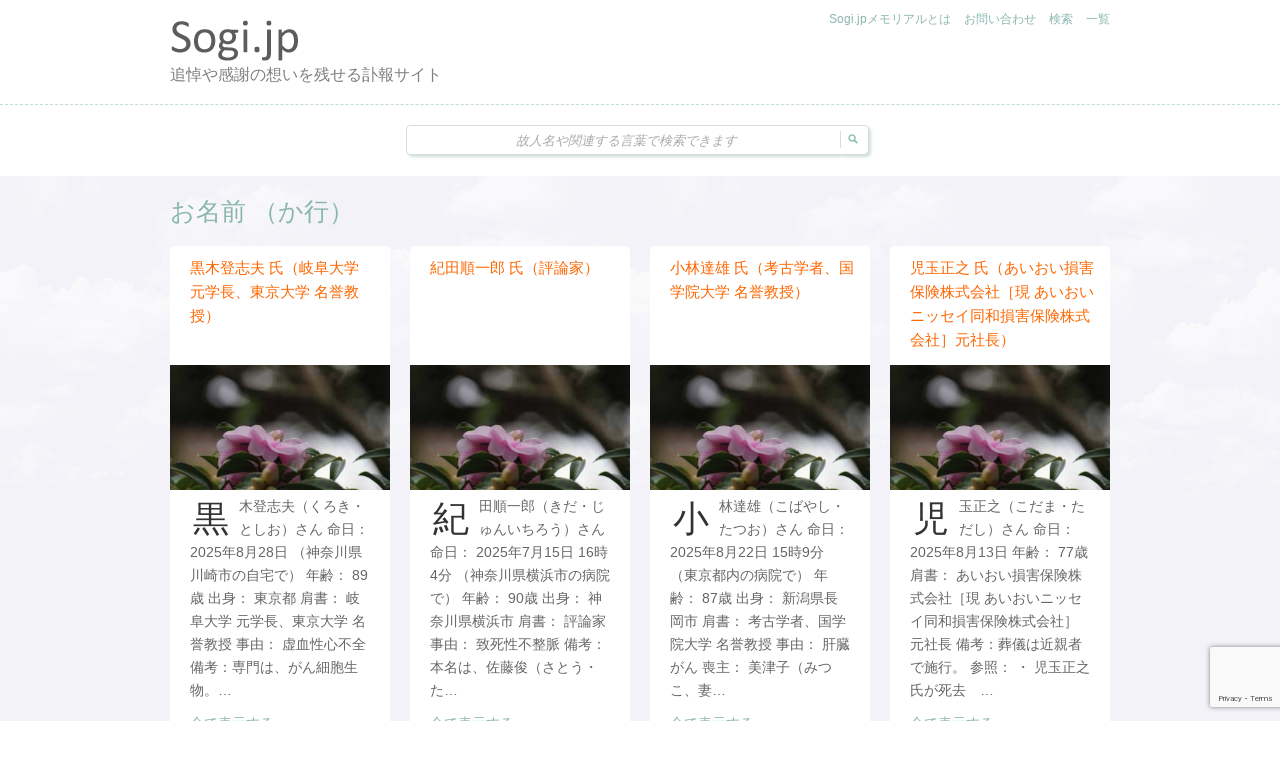

--- FILE ---
content_type: text/html; charset=UTF-8
request_url: https://sogi.jp/memorial/category/column-ka/
body_size: 12399
content:
<!doctype html>
<!--[if IE 6 ]> <html lang="ja" class="no-js ie6"> <![endif]-->
<!--[if IE 7 ]> <html lang="ja" class="no-js ie7"> <![endif]-->
<!--[if IE 8 ]> <html lang="ja" class="no-js ie8"> <![endif]-->
<!--[if IE 9 ]> <html lang="ja" class="no-js ie9"> <![endif]-->
<!--[if (gt IE 9)|!(IE)]><!--><html lang="ja" class="no-js"> <!--<![endif]-->
<head>

<meta http-equiv="Expires" content="Thu, 01 Dec 1994 16:00:00 GMT">
<meta name="keywords" content="本日のお悔やみ欄,お悔やみ欄,おくやみ,訃報,死去,追悼,葬儀,お別れ会">

		<!-- Charset -->
	<meta charset="UTF-8">
	<!-- Mobile Specific Metas  -->
	<meta name="viewport" content="initial-scale=1.0, maximum-scale=5.0, user-scalable=1" />
	<!-- <meta name="viewport" content="width=1024" />-->
		<title>
		Sogi.jp | 追悼や感謝の想いを残せる訃報サイト	</title>
	
	<!-- Pingback Url -->
	<link rel="pingback" href="https://sogi.jp/memorial/xmlrpc.php">
	<meta name='robots' content='max-image-preview:large' />
	<style>img:is([sizes="auto" i], [sizes^="auto," i]) { contain-intrinsic-size: 3000px 1500px }</style>
	<link rel="alternate" type="application/rss+xml" title="Sogi.jp &raquo; フィード" href="https://sogi.jp/memorial/feed/" />
<link rel="alternate" type="application/rss+xml" title="Sogi.jp &raquo; コメントフィード" href="https://sogi.jp/memorial/comments/feed/" />
<link rel="alternate" type="application/rss+xml" title="Sogi.jp &raquo; か行 カテゴリーのフィード" href="https://sogi.jp/memorial/category/column-ka/feed/" />
<script type="text/javascript">
/* <![CDATA[ */
window._wpemojiSettings = {"baseUrl":"https:\/\/s.w.org\/images\/core\/emoji\/16.0.1\/72x72\/","ext":".png","svgUrl":"https:\/\/s.w.org\/images\/core\/emoji\/16.0.1\/svg\/","svgExt":".svg","source":{"concatemoji":"https:\/\/sogi.jp\/memorial\/wp-includes\/js\/wp-emoji-release.min.js?ver=6.8.3"}};
/*! This file is auto-generated */
!function(s,n){var o,i,e;function c(e){try{var t={supportTests:e,timestamp:(new Date).valueOf()};sessionStorage.setItem(o,JSON.stringify(t))}catch(e){}}function p(e,t,n){e.clearRect(0,0,e.canvas.width,e.canvas.height),e.fillText(t,0,0);var t=new Uint32Array(e.getImageData(0,0,e.canvas.width,e.canvas.height).data),a=(e.clearRect(0,0,e.canvas.width,e.canvas.height),e.fillText(n,0,0),new Uint32Array(e.getImageData(0,0,e.canvas.width,e.canvas.height).data));return t.every(function(e,t){return e===a[t]})}function u(e,t){e.clearRect(0,0,e.canvas.width,e.canvas.height),e.fillText(t,0,0);for(var n=e.getImageData(16,16,1,1),a=0;a<n.data.length;a++)if(0!==n.data[a])return!1;return!0}function f(e,t,n,a){switch(t){case"flag":return n(e,"\ud83c\udff3\ufe0f\u200d\u26a7\ufe0f","\ud83c\udff3\ufe0f\u200b\u26a7\ufe0f")?!1:!n(e,"\ud83c\udde8\ud83c\uddf6","\ud83c\udde8\u200b\ud83c\uddf6")&&!n(e,"\ud83c\udff4\udb40\udc67\udb40\udc62\udb40\udc65\udb40\udc6e\udb40\udc67\udb40\udc7f","\ud83c\udff4\u200b\udb40\udc67\u200b\udb40\udc62\u200b\udb40\udc65\u200b\udb40\udc6e\u200b\udb40\udc67\u200b\udb40\udc7f");case"emoji":return!a(e,"\ud83e\udedf")}return!1}function g(e,t,n,a){var r="undefined"!=typeof WorkerGlobalScope&&self instanceof WorkerGlobalScope?new OffscreenCanvas(300,150):s.createElement("canvas"),o=r.getContext("2d",{willReadFrequently:!0}),i=(o.textBaseline="top",o.font="600 32px Arial",{});return e.forEach(function(e){i[e]=t(o,e,n,a)}),i}function t(e){var t=s.createElement("script");t.src=e,t.defer=!0,s.head.appendChild(t)}"undefined"!=typeof Promise&&(o="wpEmojiSettingsSupports",i=["flag","emoji"],n.supports={everything:!0,everythingExceptFlag:!0},e=new Promise(function(e){s.addEventListener("DOMContentLoaded",e,{once:!0})}),new Promise(function(t){var n=function(){try{var e=JSON.parse(sessionStorage.getItem(o));if("object"==typeof e&&"number"==typeof e.timestamp&&(new Date).valueOf()<e.timestamp+604800&&"object"==typeof e.supportTests)return e.supportTests}catch(e){}return null}();if(!n){if("undefined"!=typeof Worker&&"undefined"!=typeof OffscreenCanvas&&"undefined"!=typeof URL&&URL.createObjectURL&&"undefined"!=typeof Blob)try{var e="postMessage("+g.toString()+"("+[JSON.stringify(i),f.toString(),p.toString(),u.toString()].join(",")+"));",a=new Blob([e],{type:"text/javascript"}),r=new Worker(URL.createObjectURL(a),{name:"wpTestEmojiSupports"});return void(r.onmessage=function(e){c(n=e.data),r.terminate(),t(n)})}catch(e){}c(n=g(i,f,p,u))}t(n)}).then(function(e){for(var t in e)n.supports[t]=e[t],n.supports.everything=n.supports.everything&&n.supports[t],"flag"!==t&&(n.supports.everythingExceptFlag=n.supports.everythingExceptFlag&&n.supports[t]);n.supports.everythingExceptFlag=n.supports.everythingExceptFlag&&!n.supports.flag,n.DOMReady=!1,n.readyCallback=function(){n.DOMReady=!0}}).then(function(){return e}).then(function(){var e;n.supports.everything||(n.readyCallback(),(e=n.source||{}).concatemoji?t(e.concatemoji):e.wpemoji&&e.twemoji&&(t(e.twemoji),t(e.wpemoji)))}))}((window,document),window._wpemojiSettings);
/* ]]> */
</script>
<style id='wp-emoji-styles-inline-css' type='text/css'>

	img.wp-smiley, img.emoji {
		display: inline !important;
		border: none !important;
		box-shadow: none !important;
		height: 1em !important;
		width: 1em !important;
		margin: 0 0.07em !important;
		vertical-align: -0.1em !important;
		background: none !important;
		padding: 0 !important;
	}
</style>
<link rel='stylesheet' id='wp-block-library-css' href='https://sogi.jp/memorial/wp-includes/css/dist/block-library/style.min.css?ver=6.8.3' type='text/css' media='all' />
<style id='classic-theme-styles-inline-css' type='text/css'>
/*! This file is auto-generated */
.wp-block-button__link{color:#fff;background-color:#32373c;border-radius:9999px;box-shadow:none;text-decoration:none;padding:calc(.667em + 2px) calc(1.333em + 2px);font-size:1.125em}.wp-block-file__button{background:#32373c;color:#fff;text-decoration:none}
</style>
<style id='global-styles-inline-css' type='text/css'>
:root{--wp--preset--aspect-ratio--square: 1;--wp--preset--aspect-ratio--4-3: 4/3;--wp--preset--aspect-ratio--3-4: 3/4;--wp--preset--aspect-ratio--3-2: 3/2;--wp--preset--aspect-ratio--2-3: 2/3;--wp--preset--aspect-ratio--16-9: 16/9;--wp--preset--aspect-ratio--9-16: 9/16;--wp--preset--color--black: #000000;--wp--preset--color--cyan-bluish-gray: #abb8c3;--wp--preset--color--white: #ffffff;--wp--preset--color--pale-pink: #f78da7;--wp--preset--color--vivid-red: #cf2e2e;--wp--preset--color--luminous-vivid-orange: #ff6900;--wp--preset--color--luminous-vivid-amber: #fcb900;--wp--preset--color--light-green-cyan: #7bdcb5;--wp--preset--color--vivid-green-cyan: #00d084;--wp--preset--color--pale-cyan-blue: #8ed1fc;--wp--preset--color--vivid-cyan-blue: #0693e3;--wp--preset--color--vivid-purple: #9b51e0;--wp--preset--gradient--vivid-cyan-blue-to-vivid-purple: linear-gradient(135deg,rgba(6,147,227,1) 0%,rgb(155,81,224) 100%);--wp--preset--gradient--light-green-cyan-to-vivid-green-cyan: linear-gradient(135deg,rgb(122,220,180) 0%,rgb(0,208,130) 100%);--wp--preset--gradient--luminous-vivid-amber-to-luminous-vivid-orange: linear-gradient(135deg,rgba(252,185,0,1) 0%,rgba(255,105,0,1) 100%);--wp--preset--gradient--luminous-vivid-orange-to-vivid-red: linear-gradient(135deg,rgba(255,105,0,1) 0%,rgb(207,46,46) 100%);--wp--preset--gradient--very-light-gray-to-cyan-bluish-gray: linear-gradient(135deg,rgb(238,238,238) 0%,rgb(169,184,195) 100%);--wp--preset--gradient--cool-to-warm-spectrum: linear-gradient(135deg,rgb(74,234,220) 0%,rgb(151,120,209) 20%,rgb(207,42,186) 40%,rgb(238,44,130) 60%,rgb(251,105,98) 80%,rgb(254,248,76) 100%);--wp--preset--gradient--blush-light-purple: linear-gradient(135deg,rgb(255,206,236) 0%,rgb(152,150,240) 100%);--wp--preset--gradient--blush-bordeaux: linear-gradient(135deg,rgb(254,205,165) 0%,rgb(254,45,45) 50%,rgb(107,0,62) 100%);--wp--preset--gradient--luminous-dusk: linear-gradient(135deg,rgb(255,203,112) 0%,rgb(199,81,192) 50%,rgb(65,88,208) 100%);--wp--preset--gradient--pale-ocean: linear-gradient(135deg,rgb(255,245,203) 0%,rgb(182,227,212) 50%,rgb(51,167,181) 100%);--wp--preset--gradient--electric-grass: linear-gradient(135deg,rgb(202,248,128) 0%,rgb(113,206,126) 100%);--wp--preset--gradient--midnight: linear-gradient(135deg,rgb(2,3,129) 0%,rgb(40,116,252) 100%);--wp--preset--font-size--small: 13px;--wp--preset--font-size--medium: 20px;--wp--preset--font-size--large: 36px;--wp--preset--font-size--x-large: 42px;--wp--preset--spacing--20: 0.44rem;--wp--preset--spacing--30: 0.67rem;--wp--preset--spacing--40: 1rem;--wp--preset--spacing--50: 1.5rem;--wp--preset--spacing--60: 2.25rem;--wp--preset--spacing--70: 3.38rem;--wp--preset--spacing--80: 5.06rem;--wp--preset--shadow--natural: 6px 6px 9px rgba(0, 0, 0, 0.2);--wp--preset--shadow--deep: 12px 12px 50px rgba(0, 0, 0, 0.4);--wp--preset--shadow--sharp: 6px 6px 0px rgba(0, 0, 0, 0.2);--wp--preset--shadow--outlined: 6px 6px 0px -3px rgba(255, 255, 255, 1), 6px 6px rgba(0, 0, 0, 1);--wp--preset--shadow--crisp: 6px 6px 0px rgba(0, 0, 0, 1);}:where(.is-layout-flex){gap: 0.5em;}:where(.is-layout-grid){gap: 0.5em;}body .is-layout-flex{display: flex;}.is-layout-flex{flex-wrap: wrap;align-items: center;}.is-layout-flex > :is(*, div){margin: 0;}body .is-layout-grid{display: grid;}.is-layout-grid > :is(*, div){margin: 0;}:where(.wp-block-columns.is-layout-flex){gap: 2em;}:where(.wp-block-columns.is-layout-grid){gap: 2em;}:where(.wp-block-post-template.is-layout-flex){gap: 1.25em;}:where(.wp-block-post-template.is-layout-grid){gap: 1.25em;}.has-black-color{color: var(--wp--preset--color--black) !important;}.has-cyan-bluish-gray-color{color: var(--wp--preset--color--cyan-bluish-gray) !important;}.has-white-color{color: var(--wp--preset--color--white) !important;}.has-pale-pink-color{color: var(--wp--preset--color--pale-pink) !important;}.has-vivid-red-color{color: var(--wp--preset--color--vivid-red) !important;}.has-luminous-vivid-orange-color{color: var(--wp--preset--color--luminous-vivid-orange) !important;}.has-luminous-vivid-amber-color{color: var(--wp--preset--color--luminous-vivid-amber) !important;}.has-light-green-cyan-color{color: var(--wp--preset--color--light-green-cyan) !important;}.has-vivid-green-cyan-color{color: var(--wp--preset--color--vivid-green-cyan) !important;}.has-pale-cyan-blue-color{color: var(--wp--preset--color--pale-cyan-blue) !important;}.has-vivid-cyan-blue-color{color: var(--wp--preset--color--vivid-cyan-blue) !important;}.has-vivid-purple-color{color: var(--wp--preset--color--vivid-purple) !important;}.has-black-background-color{background-color: var(--wp--preset--color--black) !important;}.has-cyan-bluish-gray-background-color{background-color: var(--wp--preset--color--cyan-bluish-gray) !important;}.has-white-background-color{background-color: var(--wp--preset--color--white) !important;}.has-pale-pink-background-color{background-color: var(--wp--preset--color--pale-pink) !important;}.has-vivid-red-background-color{background-color: var(--wp--preset--color--vivid-red) !important;}.has-luminous-vivid-orange-background-color{background-color: var(--wp--preset--color--luminous-vivid-orange) !important;}.has-luminous-vivid-amber-background-color{background-color: var(--wp--preset--color--luminous-vivid-amber) !important;}.has-light-green-cyan-background-color{background-color: var(--wp--preset--color--light-green-cyan) !important;}.has-vivid-green-cyan-background-color{background-color: var(--wp--preset--color--vivid-green-cyan) !important;}.has-pale-cyan-blue-background-color{background-color: var(--wp--preset--color--pale-cyan-blue) !important;}.has-vivid-cyan-blue-background-color{background-color: var(--wp--preset--color--vivid-cyan-blue) !important;}.has-vivid-purple-background-color{background-color: var(--wp--preset--color--vivid-purple) !important;}.has-black-border-color{border-color: var(--wp--preset--color--black) !important;}.has-cyan-bluish-gray-border-color{border-color: var(--wp--preset--color--cyan-bluish-gray) !important;}.has-white-border-color{border-color: var(--wp--preset--color--white) !important;}.has-pale-pink-border-color{border-color: var(--wp--preset--color--pale-pink) !important;}.has-vivid-red-border-color{border-color: var(--wp--preset--color--vivid-red) !important;}.has-luminous-vivid-orange-border-color{border-color: var(--wp--preset--color--luminous-vivid-orange) !important;}.has-luminous-vivid-amber-border-color{border-color: var(--wp--preset--color--luminous-vivid-amber) !important;}.has-light-green-cyan-border-color{border-color: var(--wp--preset--color--light-green-cyan) !important;}.has-vivid-green-cyan-border-color{border-color: var(--wp--preset--color--vivid-green-cyan) !important;}.has-pale-cyan-blue-border-color{border-color: var(--wp--preset--color--pale-cyan-blue) !important;}.has-vivid-cyan-blue-border-color{border-color: var(--wp--preset--color--vivid-cyan-blue) !important;}.has-vivid-purple-border-color{border-color: var(--wp--preset--color--vivid-purple) !important;}.has-vivid-cyan-blue-to-vivid-purple-gradient-background{background: var(--wp--preset--gradient--vivid-cyan-blue-to-vivid-purple) !important;}.has-light-green-cyan-to-vivid-green-cyan-gradient-background{background: var(--wp--preset--gradient--light-green-cyan-to-vivid-green-cyan) !important;}.has-luminous-vivid-amber-to-luminous-vivid-orange-gradient-background{background: var(--wp--preset--gradient--luminous-vivid-amber-to-luminous-vivid-orange) !important;}.has-luminous-vivid-orange-to-vivid-red-gradient-background{background: var(--wp--preset--gradient--luminous-vivid-orange-to-vivid-red) !important;}.has-very-light-gray-to-cyan-bluish-gray-gradient-background{background: var(--wp--preset--gradient--very-light-gray-to-cyan-bluish-gray) !important;}.has-cool-to-warm-spectrum-gradient-background{background: var(--wp--preset--gradient--cool-to-warm-spectrum) !important;}.has-blush-light-purple-gradient-background{background: var(--wp--preset--gradient--blush-light-purple) !important;}.has-blush-bordeaux-gradient-background{background: var(--wp--preset--gradient--blush-bordeaux) !important;}.has-luminous-dusk-gradient-background{background: var(--wp--preset--gradient--luminous-dusk) !important;}.has-pale-ocean-gradient-background{background: var(--wp--preset--gradient--pale-ocean) !important;}.has-electric-grass-gradient-background{background: var(--wp--preset--gradient--electric-grass) !important;}.has-midnight-gradient-background{background: var(--wp--preset--gradient--midnight) !important;}.has-small-font-size{font-size: var(--wp--preset--font-size--small) !important;}.has-medium-font-size{font-size: var(--wp--preset--font-size--medium) !important;}.has-large-font-size{font-size: var(--wp--preset--font-size--large) !important;}.has-x-large-font-size{font-size: var(--wp--preset--font-size--x-large) !important;}
:where(.wp-block-post-template.is-layout-flex){gap: 1.25em;}:where(.wp-block-post-template.is-layout-grid){gap: 1.25em;}
:where(.wp-block-columns.is-layout-flex){gap: 2em;}:where(.wp-block-columns.is-layout-grid){gap: 2em;}
:root :where(.wp-block-pullquote){font-size: 1.5em;line-height: 1.6;}
</style>
<link rel='stylesheet' id='contact-form-7-css' href='https://sogi.jp/memorial/wp-content/plugins/contact-form-7/includes/css/styles.css?ver=6.1.1' type='text/css' media='all' />
<link rel='stylesheet' id='sampression-style-css' href='https://sogi.jp/memorial/wp-content/themes/sampression-lite/style.css?ver=1.4' type='text/css' media='all' />
<link rel='stylesheet' id='fontello-css' href='https://sogi.jp/memorial/wp-content/themes/sampression-lite/lib/css/fontello.css?ver=6.8.3' type='text/css' media='screen' />
<!--[if IE 7]>
<link rel='stylesheet' id='ie7-only-css' href='https://sogi.jp/memorial/wp-content/themes/sampression-lite/lib/css/fontello-ie7.css?ver=6.8.3' type='text/css' media='all' />
<![endif]-->
<script type="text/javascript" src="https://sogi.jp/memorial/wp-includes/js/jquery/jquery.min.js?ver=3.7.1" id="jquery-core-js"></script>
<script type="text/javascript" src="https://sogi.jp/memorial/wp-includes/js/jquery/jquery-migrate.min.js?ver=3.4.1" id="jquery-migrate-js"></script>
<script type="text/javascript" src="https://sogi.jp/memorial/wp-content/themes/sampression-lite/lib/js/modernizr.js?ver=2.6.1" id="sampression-modernizer-js"></script>
<link rel="https://api.w.org/" href="https://sogi.jp/memorial/wp-json/" /><link rel="alternate" title="JSON" type="application/json" href="https://sogi.jp/memorial/wp-json/wp/v2/categories/53" /><link rel="EditURI" type="application/rsd+xml" title="RSD" href="https://sogi.jp/memorial/xmlrpc.php?rsd" />
<style type="text/css">.recentcomments a{display:inline !important;padding:0 !important;margin:0 !important;}</style>

<script type="text/javascript" src="https://sogi.jp/js/heightLine.js"></script>


<script>
//<![CDATA[
//lazy load ads
var lazyloadads = false;
window.addEventListener("scroll", function() {
    if ((document.documentElement.scrollTop != 0 && lazyloadads === false) || (document.body.scrollTop != 0 && lazyloadads === false)) {

        (function() {
            var ad = document.createElement('script');
            ad.type = 'text/javascript';
            ad.async = true;
            ad.src = 'https://pagead2.googlesyndication.com/pagead/js/adsbygoogle.js?client=ca-pub-4850565167128106';
            var sc = document.getElementsByTagName('script')[0];
            sc.parentNode.insertBefore(ad, sc);
        })();

        lazyloadads = true;
    }
}, true)
//]]>
</script>


<!-- Google tag (gtag.js) -->
<script async src="https://www.googletagmanager.com/gtag/js?id=G-ZXTGDM1HRP"></script>
<script>
  window.dataLayer = window.dataLayer || [];
  function gtag(){dataLayer.push(arguments);}
  gtag('js', new Date());

  gtag('config', 'G-ZXTGDM1HRP');
</script>


</head>


<body class="archive category category-column-ka category-53 wp-theme-sampression-lite top" style="background-color:#fff;">


<header id="header">
  <div class="container">
    <div class="columns eight">
			
			<div class="logo-txt">
			  <h2 class="site-title" id="site-title" style="float:left;">
			  <a href="https://sogi.jp/memorial/" title="Sogi.jp" rel="home"><img src="https://sogi.jp/img/logo.gif" alt="Sogi.jp" width="130" height="42"></a>
			  </h2>

	<!-- モバイルでのメニュー画面 -->
	  <div id="top-nav-mobile" style="text-align:right; margin:0; padding-bottom:3px; padding-bottom:0.3rem; padding-top:3px; padding-top:0.3rem; padding-right:6px; padding-right:0.6rem;">
		
							
	  </div>

			  <h2 id="site-description" class="site-description" style="clear : both;">追悼や感謝の想いを残せる訃報サイト</h2>
			</div>
    </div>
    <div class="columns eight">
      <nav id="top-nav">
        <ul id="menu-%e3%83%a1%e3%82%a4%e3%83%b3%e3%83%a1%e3%83%8b%e3%83%a5%e3%83%bc" class="top-menu clearfix"><li id="menu-item-4949" class="menu-item menu-item-type-post_type menu-item-object-page menu-item-4949"><a href="https://sogi.jp/memorial/about/">Sogi.jpメモリアルとは</a></li>
<li id="menu-item-4950" class="menu-item menu-item-type-post_type menu-item-object-page menu-item-4950"><a href="https://sogi.jp/memorial/inquiry/">お問い合わせ</a></li>
<li id="menu-item-110925" class="menu-item menu-item-type-post_type menu-item-object-page menu-item-110925"><a href="https://sogi.jp/memorial/list_memorial_search/">検索</a></li>
<li id="menu-item-76850" class="menu-item menu-item-type-custom menu-item-object-custom menu-item-home menu-item-has-children menu-item-76850"><a href="https://sogi.jp/memorial/">一覧</a>
<ul class="sub-menu">
	<li id="menu-item-18980" class="menu-item menu-item-type-post_type menu-item-object-page menu-item-18980"><a href="https://sogi.jp/memorial/list_memorial/">本日のお悔やみ欄・全国の訃報一覧</a></li>
	<li id="menu-item-18981" class="menu-item menu-item-type-post_type menu-item-object-page menu-item-18981"><a href="https://sogi.jp/memorial/list_message/">追悼の言葉 一覧</a></li>
	<li id="menu-item-18979" class="menu-item menu-item-type-post_type menu-item-object-page menu-item-18979"><a href="https://sogi.jp/memorial/list_owakarenokai/">お別れの会 一覧</a></li>
	<li id="menu-item-18978" class="menu-item menu-item-type-post_type menu-item-object-page menu-item-18978"><a href="https://sogi.jp/memorial/list_1year/">著名人の命日から１年、一周忌</a></li>
	<li id="menu-item-108132" class="menu-item menu-item-type-post_type menu-item-object-page menu-item-108132"><a href="https://sogi.jp/memorial/list_memorial_2024/">著名人の訃報（2024年）</a></li>
	<li id="menu-item-108142" class="menu-item menu-item-type-post_type menu-item-object-page menu-item-108142"><a href="https://sogi.jp/memorial/list_memorial_2023/">著名人の訃報（2023年）</a></li>
	<li id="menu-item-108141" class="menu-item menu-item-type-post_type menu-item-object-page menu-item-108141"><a href="https://sogi.jp/memorial/list_memorial_2022/">著名人の訃報（2022年）</a></li>
	<li id="menu-item-108140" class="menu-item menu-item-type-post_type menu-item-object-page menu-item-108140"><a href="https://sogi.jp/memorial/list_memorial_2021/">著名人の訃報（2021年）</a></li>
	<li id="menu-item-108139" class="menu-item menu-item-type-post_type menu-item-object-page menu-item-108139"><a href="https://sogi.jp/memorial/list_memorial_2020/">著名人の訃報（2020年）</a></li>
	<li id="menu-item-108138" class="menu-item menu-item-type-post_type menu-item-object-page menu-item-108138"><a href="https://sogi.jp/memorial/list_memorial_2019/">著名人の訃報（2019年）</a></li>
	<li id="menu-item-108137" class="menu-item menu-item-type-post_type menu-item-object-page menu-item-108137"><a href="https://sogi.jp/memorial/list_memorial_2018/">著名人の訃報（2018年）</a></li>
	<li id="menu-item-108136" class="menu-item menu-item-type-post_type menu-item-object-page menu-item-108136"><a href="https://sogi.jp/memorial/list_memorial_2017/">著名人の訃報（2017年）</a></li>
	<li id="menu-item-108135" class="menu-item menu-item-type-post_type menu-item-object-page menu-item-108135"><a href="https://sogi.jp/memorial/list_memorial_2016/">著名人の訃報（2016年）</a></li>
	<li id="menu-item-108134" class="menu-item menu-item-type-post_type menu-item-object-page menu-item-108134"><a href="https://sogi.jp/memorial/list_memorial_2015/">著名人の訃報（2015年）</a></li>
	<li id="menu-item-108133" class="menu-item menu-item-type-post_type menu-item-object-page menu-item-108133"><a href="https://sogi.jp/memorial/list_memorial_2014/">著名人の訃報（2014年）</a></li>
</ul>
</li>
</ul>      </nav>
      <!-- #top-nav -->
      <!-- ソーシャルメディアの項目削除20230128 -->


    </div>
	  </div>
</header>

<!-- #header -->




  <div class="container">
    <div class="columns sixteen">


    </div>
  </div>



<span id="primary-nav-scroll"></span>
<nav id="primary-nav">
  <div class="container">


<!--カテゴリー表示のボタンも削除20180207   <a href="#" id="btn-nav-opt">show/hide</a> -->

  <div class="columns sixteen">

<!-- カテゴリーはすべて削除 20150619 -->

      <div id="interaction-sec" class="clearfix socialzero"  style="position: absolute; left: 50%; -webkit-transform: translateX(-50%); transform: translateX(-50%);" >
        <form method="get" id="searchform" class="clearfix" action="https://sogi.jp/memorial/">
    <label class="hidden" for="s">Search for:</label>
    <input type="text" value="" name="s" id="s" class="text-field" placeholder="故人名や関連する言葉で検索できます" />
    <input type="submit" id="searchsubmit" value="Search" />
</form>      </div>
      <!-- #interaction-sec -->

    </div>
  </div>
</nav>
<!-- #primary-nav -->



<div id="content-wrapper">
<div class="container">
<section id="content"  class="clearfix">
  
<header class="page-header columns sixteen">
    <h2 class="page-title quick-note">お名前 （<span>か行</span>）    </h2>

    </header>
<!-- .page-header -->
  
<div id="post-listing" class="clearfix">
  
 

<style type="text/css">
	p { line-height: 23px; line-height:2.3rem;}
	p:first-letter{ float:left; margin-right:7px; margin-right:0.7rem; padding:12px 3px 8px 3px; padding:1.2rem 0.3rem 0.8rem 0.3rem; font-size:250%; background-color:#fff; color:#333;}
</style>


<article id="post-116094" class="post columns four column-ka item ">

<div class="heightLine-group1">

      <h3 class="post-title"><a href="https://sogi.jp/memorial/%e9%bb%92%e6%9c%a8%e7%99%bb%e5%bf%97%e5%a4%ab/" title="黒木登志夫" rel="bookmark" >黒木登志夫 氏（岐阜大学 元学長、東京大学 名誉教授）</a></h3>


<!-- ページスピードアップのためカウントの削除
            <span class="col count-comment">
            <a href="" title="1週間の訪問者" rel="bookmark" >            </a>
            </span>
-->


</div>


<div class="heightLine-group2">

              <div class="featured-img">
        <a href="https://sogi.jp/memorial/%e9%bb%92%e6%9c%a8%e7%99%bb%e5%bf%97%e5%a4%ab/" title="黒木登志夫" >
			<img width="220" height="126" src="https://sogi.jp/memorial/wp-content/uploads/2014/03/22dbba75b9b0c6e15eca0b726ef5780711.jpg" class="attachment-featured-thumbnail size-featured-thumbnail wp-post-image" alt="" decoding="async" srcset="https://sogi.jp/memorial/wp-content/uploads/2014/03/22dbba75b9b0c6e15eca0b726ef5780711.jpg 1400w, https://sogi.jp/memorial/wp-content/uploads/2014/03/22dbba75b9b0c6e15eca0b726ef5780711-300x171.jpg 300w, https://sogi.jp/memorial/wp-content/uploads/2014/03/22dbba75b9b0c6e15eca0b726ef5780711-1024x585.jpg 1024w" sizes="(max-width: 220px) 100vw, 220px" /></a>
        </div>
		<!-- .featured-img -->
      
</div>


<div class="heightLine-group3">

      <div class="entry clearfix">
        <p>黒木登志夫（くろき・としお）さん 命日： 2025年8月28日 （神奈川県川崎市の自宅で） 年齢： 89歳 出身： 東京都 肩書： 岐阜大学 元学長、東京大学 名誉教授 事由： 虚血性心不全 備考：専門は、がん細胞生物。<span class="ellipsis">&hellip;</span> <span class="read-more"><a href="https://sogi.jp/memorial/%e9%bb%92%e6%9c%a8%e7%99%bb%e5%bf%97%e5%a4%ab/">全て表示する &#8250;</a></span></p>
              </div>
      <!-- .entry -->

</div>


<div class="heightLine-group4">

      <div class="meta clearfix">
			<time class="col" datetime="2011-09-28"><span class="ico">Published on</span><a href="https://sogi.jp/memorial/2025/09/" title="作成日時" rel="bookmark">2025/09/07</a></time> <div class="post-author col"><span class="ico hello">Author</span><a class="url fn n" href="https://sogi.jp/memorial/author/sogi-jp/" title="作成者 Sogi.jp">Sogi.jp</a></div> 
</div>

      
</div>

</article> 

<style type="text/css">
	p { line-height: 23px; line-height:2.3rem;}
	p:first-letter{ float:left; margin-right:7px; margin-right:0.7rem; padding:12px 3px 8px 3px; padding:1.2rem 0.3rem 0.8rem 0.3rem; font-size:250%; background-color:#fff; color:#333;}
</style>


<article id="post-116088" class="post columns four column-ka column-sa item ">

<div class="heightLine-group1">

      <h3 class="post-title"><a href="https://sogi.jp/memorial/%e7%b4%80%e7%94%b0%e9%a0%86%e4%b8%80%e9%83%8e/" title="紀田順一郎" rel="bookmark" >紀田順一郎 氏（評論家）</a></h3>


<!-- ページスピードアップのためカウントの削除
            <span class="col count-comment">
            <a href="" title="1週間の訪問者" rel="bookmark" >            </a>
            </span>
-->


</div>


<div class="heightLine-group2">

              <div class="featured-img">
        <a href="https://sogi.jp/memorial/%e7%b4%80%e7%94%b0%e9%a0%86%e4%b8%80%e9%83%8e/" title="紀田順一郎" >
			<img width="220" height="126" src="https://sogi.jp/memorial/wp-content/uploads/2014/03/22dbba75b9b0c6e15eca0b726ef5780711.jpg" class="attachment-featured-thumbnail size-featured-thumbnail wp-post-image" alt="" decoding="async" srcset="https://sogi.jp/memorial/wp-content/uploads/2014/03/22dbba75b9b0c6e15eca0b726ef5780711.jpg 1400w, https://sogi.jp/memorial/wp-content/uploads/2014/03/22dbba75b9b0c6e15eca0b726ef5780711-300x171.jpg 300w, https://sogi.jp/memorial/wp-content/uploads/2014/03/22dbba75b9b0c6e15eca0b726ef5780711-1024x585.jpg 1024w" sizes="(max-width: 220px) 100vw, 220px" /></a>
        </div>
		<!-- .featured-img -->
      
</div>


<div class="heightLine-group3">

      <div class="entry clearfix">
        <p>紀田順一郎（きだ・じゅんいちろう）さん 命日： 2025年7月15日 16時4分 （神奈川県横浜市の病院で） 年齢： 90歳 出身： 神奈川県横浜市 肩書： 評論家 事由： 致死性不整脈 備考：本名は、佐藤俊（さとう・た<span class="ellipsis">&hellip;</span> <span class="read-more"><a href="https://sogi.jp/memorial/%e7%b4%80%e7%94%b0%e9%a0%86%e4%b8%80%e9%83%8e/">全て表示する &#8250;</a></span></p>
              </div>
      <!-- .entry -->

</div>


<div class="heightLine-group4">

      <div class="meta clearfix">
			<time class="col" datetime="2011-09-28"><span class="ico">Published on</span><a href="https://sogi.jp/memorial/2025/09/" title="作成日時" rel="bookmark">2025/09/07</a></time> <div class="post-author col"><span class="ico hello">Author</span><a class="url fn n" href="https://sogi.jp/memorial/author/sogi-jp/" title="作成者 Sogi.jp">Sogi.jp</a></div> 
</div>

      
</div>

</article> 

<style type="text/css">
	p { line-height: 23px; line-height:2.3rem;}
	p:first-letter{ float:left; margin-right:7px; margin-right:0.7rem; padding:12px 3px 8px 3px; padding:1.2rem 0.3rem 0.8rem 0.3rem; font-size:250%; background-color:#fff; color:#333;}
</style>


<article id="post-116050" class="post columns four column-ka item ">

<div class="heightLine-group1">

      <h3 class="post-title"><a href="https://sogi.jp/memorial/%e5%b0%8f%e6%9e%97%e9%81%94%e9%9b%84/" title="小林達雄" rel="bookmark" >小林達雄 氏（考古学者、国学院大学 名誉教授）</a></h3>


<!-- ページスピードアップのためカウントの削除
            <span class="col count-comment">
            <a href="" title="1週間の訪問者" rel="bookmark" >            </a>
            </span>
-->


</div>


<div class="heightLine-group2">

              <div class="featured-img">
        <a href="https://sogi.jp/memorial/%e5%b0%8f%e6%9e%97%e9%81%94%e9%9b%84/" title="小林達雄" >
			<img width="220" height="126" src="https://sogi.jp/memorial/wp-content/uploads/2014/03/22dbba75b9b0c6e15eca0b726ef5780711.jpg" class="attachment-featured-thumbnail size-featured-thumbnail wp-post-image" alt="" decoding="async" srcset="https://sogi.jp/memorial/wp-content/uploads/2014/03/22dbba75b9b0c6e15eca0b726ef5780711.jpg 1400w, https://sogi.jp/memorial/wp-content/uploads/2014/03/22dbba75b9b0c6e15eca0b726ef5780711-300x171.jpg 300w, https://sogi.jp/memorial/wp-content/uploads/2014/03/22dbba75b9b0c6e15eca0b726ef5780711-1024x585.jpg 1024w" sizes="(max-width: 220px) 100vw, 220px" /></a>
        </div>
		<!-- .featured-img -->
      
</div>


<div class="heightLine-group3">

      <div class="entry clearfix">
        <p>小林達雄（こばやし・たつお）さん 命日： 2025年8月22日 15時9分 （東京都内の病院で） 年齢： 87歳 出身： 新潟県長岡市 肩書： 考古学者、国学院大学 名誉教授 事由： 肝臓がん 喪主： 美津子（みつこ、妻<span class="ellipsis">&hellip;</span> <span class="read-more"><a href="https://sogi.jp/memorial/%e5%b0%8f%e6%9e%97%e9%81%94%e9%9b%84/">全て表示する &#8250;</a></span></p>
              </div>
      <!-- .entry -->

</div>


<div class="heightLine-group4">

      <div class="meta clearfix">
			<time class="col" datetime="2011-09-28"><span class="ico">Published on</span><a href="https://sogi.jp/memorial/2025/09/" title="作成日時" rel="bookmark">2025/09/01</a></time> <div class="post-author col"><span class="ico hello">Author</span><a class="url fn n" href="https://sogi.jp/memorial/author/sogi-jp/" title="作成者 Sogi.jp">Sogi.jp</a></div> 
</div>

      
</div>

</article> 

<style type="text/css">
	p { line-height: 23px; line-height:2.3rem;}
	p:first-letter{ float:left; margin-right:7px; margin-right:0.7rem; padding:12px 3px 8px 3px; padding:1.2rem 0.3rem 0.8rem 0.3rem; font-size:250%; background-color:#fff; color:#333;}
</style>


<article id="post-116035" class="post columns four column-ka item ">

<div class="heightLine-group1">

      <h3 class="post-title"><a href="https://sogi.jp/memorial/%e5%85%90%e7%8e%89%e6%ad%a3%e4%b9%8b/" title="児玉正之" rel="bookmark" >児玉正之 氏（あいおい損害保険株式会社［現 あいおいニッセイ同和損害保険株式会社］元社長）</a></h3>


<!-- ページスピードアップのためカウントの削除
            <span class="col count-comment">
            <a href="" title="1週間の訪問者" rel="bookmark" >            </a>
            </span>
-->


</div>


<div class="heightLine-group2">

              <div class="featured-img">
        <a href="https://sogi.jp/memorial/%e5%85%90%e7%8e%89%e6%ad%a3%e4%b9%8b/" title="児玉正之" >
			<img width="220" height="126" src="https://sogi.jp/memorial/wp-content/uploads/2014/03/22dbba75b9b0c6e15eca0b726ef5780711.jpg" class="attachment-featured-thumbnail size-featured-thumbnail wp-post-image" alt="" decoding="async" loading="lazy" srcset="https://sogi.jp/memorial/wp-content/uploads/2014/03/22dbba75b9b0c6e15eca0b726ef5780711.jpg 1400w, https://sogi.jp/memorial/wp-content/uploads/2014/03/22dbba75b9b0c6e15eca0b726ef5780711-300x171.jpg 300w, https://sogi.jp/memorial/wp-content/uploads/2014/03/22dbba75b9b0c6e15eca0b726ef5780711-1024x585.jpg 1024w" sizes="auto, (max-width: 220px) 100vw, 220px" /></a>
        </div>
		<!-- .featured-img -->
      
</div>


<div class="heightLine-group3">

      <div class="entry clearfix">
        <p>児玉正之（こだま・ただし）さん 命日： 2025年8月13日 年齢： 77歳 肩書： あいおい損害保険株式会社［現 あいおいニッセイ同和損害保険株式会社］元社長 備考：葬儀は近親者で施行。 参照： ・ 児玉正之氏が死去　<span class="ellipsis">&hellip;</span> <span class="read-more"><a href="https://sogi.jp/memorial/%e5%85%90%e7%8e%89%e6%ad%a3%e4%b9%8b/">全て表示する &#8250;</a></span></p>
              </div>
      <!-- .entry -->

</div>


<div class="heightLine-group4">

      <div class="meta clearfix">
			<time class="col" datetime="2011-09-28"><span class="ico">Published on</span><a href="https://sogi.jp/memorial/2025/09/" title="作成日時" rel="bookmark">2025/09/01</a></time> <div class="post-author col"><span class="ico hello">Author</span><a class="url fn n" href="https://sogi.jp/memorial/author/sogi-jp/" title="作成者 Sogi.jp">Sogi.jp</a></div> 
</div>

      
</div>

</article> 

<style type="text/css">
	p { line-height: 23px; line-height:2.3rem;}
	p:first-letter{ float:left; margin-right:7px; margin-right:0.7rem; padding:12px 3px 8px 3px; padding:1.2rem 0.3rem 0.8rem 0.3rem; font-size:250%; background-color:#fff; color:#333;}
</style>


<article id="post-116030" class="post columns four column-ka item ">

<div class="heightLine-group1">

      <h3 class="post-title"><a href="https://sogi.jp/memorial/%e5%b7%9d%e8%b6%8a%e5%ad%a6/" title="川越学" rel="bookmark" >川越学 氏（エディオン女子陸上部 元監督）</a></h3>


<!-- ページスピードアップのためカウントの削除
            <span class="col count-comment">
            <a href="" title="1週間の訪問者" rel="bookmark" >            </a>
            </span>
-->


</div>


<div class="heightLine-group2">

              <div class="featured-img">
        <a href="https://sogi.jp/memorial/%e5%b7%9d%e8%b6%8a%e5%ad%a6/" title="川越学" >
			<img width="220" height="126" src="https://sogi.jp/memorial/wp-content/uploads/2014/03/22dbba75b9b0c6e15eca0b726ef5780711.jpg" class="attachment-featured-thumbnail size-featured-thumbnail wp-post-image" alt="" decoding="async" loading="lazy" srcset="https://sogi.jp/memorial/wp-content/uploads/2014/03/22dbba75b9b0c6e15eca0b726ef5780711.jpg 1400w, https://sogi.jp/memorial/wp-content/uploads/2014/03/22dbba75b9b0c6e15eca0b726ef5780711-300x171.jpg 300w, https://sogi.jp/memorial/wp-content/uploads/2014/03/22dbba75b9b0c6e15eca0b726ef5780711-1024x585.jpg 1024w" sizes="auto, (max-width: 220px) 100vw, 220px" /></a>
        </div>
		<!-- .featured-img -->
      
</div>


<div class="heightLine-group3">

      <div class="entry clearfix">
        <p>川越学（かわごえ・まなぶ）さん 命日： 2025年8月22日 年齢： 63歳 出身： 鹿児島県 肩書： エディオン女子陸上部 元監督 備考：早大から資生堂に進み、引退後は指導者として多くの選手を育てた。 2011年からエ<span class="ellipsis">&hellip;</span> <span class="read-more"><a href="https://sogi.jp/memorial/%e5%b7%9d%e8%b6%8a%e5%ad%a6/">全て表示する &#8250;</a></span></p>
              </div>
      <!-- .entry -->

</div>


<div class="heightLine-group4">

      <div class="meta clearfix">
			<time class="col" datetime="2011-09-28"><span class="ico">Published on</span><a href="https://sogi.jp/memorial/2025/08/" title="作成日時" rel="bookmark">2025/08/26</a></time> <div class="post-author col"><span class="ico hello">Author</span><a class="url fn n" href="https://sogi.jp/memorial/author/sogi-jp/" title="作成者 Sogi.jp">Sogi.jp</a></div> 
</div>

      
</div>

</article> 

<style type="text/css">
	p { line-height: 23px; line-height:2.3rem;}
	p:first-letter{ float:left; margin-right:7px; margin-right:0.7rem; padding:12px 3px 8px 3px; padding:1.2rem 0.3rem 0.8rem 0.3rem; font-size:250%; background-color:#fff; color:#333;}
</style>


<article id="post-116027" class="post columns four column-ka item ">

<div class="heightLine-group1">

      <h3 class="post-title"><a href="https://sogi.jp/memorial/%e5%b0%8f%e6%a3%ae%e8%8c%82/" title="小森茂" rel="bookmark" >小森茂 氏（青山学院大学 名誉教授）</a></h3>


<!-- ページスピードアップのためカウントの削除
            <span class="col count-comment">
            <a href="" title="1週間の訪問者" rel="bookmark" >            </a>
            </span>
-->


</div>


<div class="heightLine-group2">

              <div class="featured-img">
        <a href="https://sogi.jp/memorial/%e5%b0%8f%e6%a3%ae%e8%8c%82/" title="小森茂" >
			<img width="220" height="126" src="https://sogi.jp/memorial/wp-content/uploads/2014/03/22dbba75b9b0c6e15eca0b726ef5780711.jpg" class="attachment-featured-thumbnail size-featured-thumbnail wp-post-image" alt="" decoding="async" loading="lazy" srcset="https://sogi.jp/memorial/wp-content/uploads/2014/03/22dbba75b9b0c6e15eca0b726ef5780711.jpg 1400w, https://sogi.jp/memorial/wp-content/uploads/2014/03/22dbba75b9b0c6e15eca0b726ef5780711-300x171.jpg 300w, https://sogi.jp/memorial/wp-content/uploads/2014/03/22dbba75b9b0c6e15eca0b726ef5780711-1024x585.jpg 1024w" sizes="auto, (max-width: 220px) 100vw, 220px" /></a>
        </div>
		<!-- .featured-img -->
      
</div>


<div class="heightLine-group3">

      <div class="entry clearfix">
        <p>小森茂（こもり・しげる）さん 命日： 2025年8月10日 15時45分 （埼玉県さいたま市の自宅で） 年齢： 78歳 出身： 栃木県宇都宮市 肩書： 青山学院大学 名誉教授 事由： 老衰 喪主： 恭子（きょうこ、妻）さ<span class="ellipsis">&hellip;</span> <span class="read-more"><a href="https://sogi.jp/memorial/%e5%b0%8f%e6%a3%ae%e8%8c%82/">全て表示する &#8250;</a></span></p>
              </div>
      <!-- .entry -->

</div>


<div class="heightLine-group4">

      <div class="meta clearfix">
			<time class="col" datetime="2011-09-28"><span class="ico">Published on</span><a href="https://sogi.jp/memorial/2025/08/" title="作成日時" rel="bookmark">2025/08/26</a></time> <div class="post-author col"><span class="ico hello">Author</span><a class="url fn n" href="https://sogi.jp/memorial/author/sogi-jp/" title="作成者 Sogi.jp">Sogi.jp</a></div> 
</div>

      
</div>

</article> 

<style type="text/css">
	p { line-height: 23px; line-height:2.3rem;}
	p:first-letter{ float:left; margin-right:7px; margin-right:0.7rem; padding:12px 3px 8px 3px; padding:1.2rem 0.3rem 0.8rem 0.3rem; font-size:250%; background-color:#fff; color:#333;}
</style>


<article id="post-116024" class="post columns four column-ka item ">

<div class="heightLine-group1">

      <h3 class="post-title"><a href="https://sogi.jp/memorial/%e9%87%91%e5%8b%9d%e6%b2%bb/" title="金勝治" rel="bookmark" >金勝治 氏（元湯沢市教育長）</a></h3>


<!-- ページスピードアップのためカウントの削除
            <span class="col count-comment">
            <a href="" title="1週間の訪問者" rel="bookmark" >            </a>
            </span>
-->


</div>


<div class="heightLine-group2">

              <div class="featured-img">
        <a href="https://sogi.jp/memorial/%e9%87%91%e5%8b%9d%e6%b2%bb/" title="金勝治" >
			<img width="220" height="126" src="https://sogi.jp/memorial/wp-content/uploads/2014/03/22dbba75b9b0c6e15eca0b726ef5780711.jpg" class="attachment-featured-thumbnail size-featured-thumbnail wp-post-image" alt="" decoding="async" loading="lazy" srcset="https://sogi.jp/memorial/wp-content/uploads/2014/03/22dbba75b9b0c6e15eca0b726ef5780711.jpg 1400w, https://sogi.jp/memorial/wp-content/uploads/2014/03/22dbba75b9b0c6e15eca0b726ef5780711-300x171.jpg 300w, https://sogi.jp/memorial/wp-content/uploads/2014/03/22dbba75b9b0c6e15eca0b726ef5780711-1024x585.jpg 1024w" sizes="auto, (max-width: 220px) 100vw, 220px" /></a>
        </div>
		<!-- .featured-img -->
      
</div>


<div class="heightLine-group3">

      <div class="entry clearfix">
        <p>金勝治（かね・かつじ）さん 命日： 2025年8月23日 14時33分 （秋田県湯沢市の自宅で） 年齢： 83歳 肩書： 元湯沢市教育長 事由： 肺炎 葬儀： 8月26日 17時～ 会場： 虹のホール翠翔殿 秋田県湯沢市<span class="ellipsis">&hellip;</span> <span class="read-more"><a href="https://sogi.jp/memorial/%e9%87%91%e5%8b%9d%e6%b2%bb/">全て表示する &#8250;</a></span></p>
              </div>
      <!-- .entry -->

</div>


<div class="heightLine-group4">

      <div class="meta clearfix">
			<time class="col" datetime="2011-09-28"><span class="ico">Published on</span><a href="https://sogi.jp/memorial/2025/08/" title="作成日時" rel="bookmark">2025/08/26</a></time> <div class="post-author col"><span class="ico hello">Author</span><a class="url fn n" href="https://sogi.jp/memorial/author/sogi-jp/" title="作成者 Sogi.jp">Sogi.jp</a></div> 
</div>

      
</div>

</article> 

<style type="text/css">
	p { line-height: 23px; line-height:2.3rem;}
	p:first-letter{ float:left; margin-right:7px; margin-right:0.7rem; padding:12px 3px 8px 3px; padding:1.2rem 0.3rem 0.8rem 0.3rem; font-size:250%; background-color:#fff; color:#333;}
</style>


<article id="post-116018" class="post columns four column-ka item ">

<div class="heightLine-group1">

      <h3 class="post-title"><a href="https://sogi.jp/memorial/%e4%ba%94%e5%b6%8c%e5%af%8c/" title="五嶌富" rel="bookmark" >五嶌富 氏（株式会社富惣 会長）</a></h3>


<!-- ページスピードアップのためカウントの削除
            <span class="col count-comment">
            <a href="" title="1週間の訪問者" rel="bookmark" >            </a>
            </span>
-->


</div>


<div class="heightLine-group2">

              <div class="featured-img">
        <a href="https://sogi.jp/memorial/%e4%ba%94%e5%b6%8c%e5%af%8c/" title="五嶌富" >
			<img width="220" height="126" src="https://sogi.jp/memorial/wp-content/uploads/2014/03/22dbba75b9b0c6e15eca0b726ef5780711.jpg" class="attachment-featured-thumbnail size-featured-thumbnail wp-post-image" alt="" decoding="async" loading="lazy" srcset="https://sogi.jp/memorial/wp-content/uploads/2014/03/22dbba75b9b0c6e15eca0b726ef5780711.jpg 1400w, https://sogi.jp/memorial/wp-content/uploads/2014/03/22dbba75b9b0c6e15eca0b726ef5780711-300x171.jpg 300w, https://sogi.jp/memorial/wp-content/uploads/2014/03/22dbba75b9b0c6e15eca0b726ef5780711-1024x585.jpg 1024w" sizes="auto, (max-width: 220px) 100vw, 220px" /></a>
        </div>
		<!-- .featured-img -->
      
</div>


<div class="heightLine-group3">

      <div class="entry clearfix">
        <p>五嶌富（ごとう・とみ）さん 命日： 2025年8月19日 年齢： 85歳 肩書： 株式会社富惣 会長 参照： ・ 【訃報】五嶌富氏（富惣代表取締役会長）</p>
              </div>
      <!-- .entry -->

</div>


<div class="heightLine-group4">

      <div class="meta clearfix">
			<time class="col" datetime="2011-09-28"><span class="ico">Published on</span><a href="https://sogi.jp/memorial/2025/08/" title="作成日時" rel="bookmark">2025/08/26</a></time> <div class="post-author col"><span class="ico hello">Author</span><a class="url fn n" href="https://sogi.jp/memorial/author/sogi-jp/" title="作成者 Sogi.jp">Sogi.jp</a></div> 
</div>

      
</div>

</article>     
</div>
<!-- #post-listing --> 
		<nav id="nav-below" class="post-navigation clearfix">
        	                <div class="nav-previous alignleft"><a href="https://sogi.jp/memorial/category/column-ka/page/2/" ><span class="meta-nav">&larr;</span> 以前の訃報</a></div>
                <div class="nav-next alignright"></div>
            		</nav>
	
</section>
<!-- #content -->


 </div>
</div>
<!-- #content -->

<footer id="footer">
<div class="container">


<div class="columns eight">
<div class="copyright">
<h2 id="site-description" class="site-description" style="margin:5px; margin:0.5rem;"><font size="+1" color="#000">追悼の言葉</font><strong>［<a href='https://sogi.jp/memorial/list_message/' style='text-decoration: underline #9BB0AB;'>一覧</a>］</strong></h2>
<ul>
<li style='margin-bottom:5px; margin-bottom:0.5rem; margin-top:5px; margin-top:0.5rem;'><a href="https://sogi.jp/memorial/%e4%bd%9c%e5%b1%b1%e8%8b%b1%e9%9b%84/"><font size="3" color="#ff6500">作山英雄 氏（岐阜県立大垣南高等学校 元校長） へ追悼</font></a><font size="3">（1月25日）<br />
「やすらかにじょうぶつしてくれませんか？...</font></li>

<li style='margin-bottom:5px; margin-bottom:0.5rem; margin-top:5px; margin-top:0.5rem;'><a href="https://sogi.jp/memorial/%e6%9f%8f%e6%9c%a8%e8%96%ab/"><font size="3" color="#ff6500">柏木薫 氏（作家） へ追悼</font></a><font size="3">（1月24日）<br />
「安らかにお眠りください...</font></li>

<li style='margin-bottom:5px; margin-bottom:0.5rem; margin-top:5px; margin-top:0.5rem;'><a href="https://sogi.jp/memorial/%e5%a4%a7%e5%a1%9a%e7%be%a9%e6%b2%bb/"><font size="3" color="#ff6500">大塚義治 氏（元厚生労働事務次官、日本赤十字社 名誉社長） へ追悼</font></a><font size="3">（1月17日）<br />
「合掌...</font></li>

<li style='margin-bottom:5px; margin-bottom:0.5rem; margin-top:5px; margin-top:0.5rem;'><a href="https://sogi.jp/memorial/%e5%a4%a7%e5%a1%9a%e7%be%a9%e6%b2%bb/"><font size="3" color="#ff6500">大塚義治 氏（元厚生労働事務次官、日本赤十字社 名誉社長） へ追悼</font></a><font size="3">（1月17日）<br />
「御命日にお祈りいたします...</font></li>

<li style='margin-bottom:5px; margin-bottom:0.5rem; margin-top:5px; margin-top:0.5rem;'><a href="https://sogi.jp/memorial/%e5%a4%a7%e5%a1%9a%e7%be%a9%e6%b2%bb/"><font size="3" color="#ff6500">大塚義治 氏（元厚生労働事務次官、日本赤十字社 名誉社長） へ追悼</font></a><font size="3">（1月17日）<br />
「御命日にお祈り申し上げます...</font></li>

<li style='margin-bottom:5px; margin-bottom:0.5rem; margin-top:5px; margin-top:0.5rem;'><a href="https://sogi.jp/memorial/%e5%a4%a7%e5%a1%9a%e7%be%a9%e6%b2%bb/"><font size="3" color="#ff6500">大塚義治 氏（元厚生労働事務次官、日本赤十字社 名誉社長） へ追悼</font></a><font size="3">（1月17日）<br />
「連載にいつもはげまされておりました...</font></li>

<li style='margin-bottom:5px; margin-bottom:0.5rem; margin-top:5px; margin-top:0.5rem;'><a href="https://sogi.jp/memorial/%e5%a4%a7%e5%a1%9a%e7%be%a9%e6%b2%bb/"><font size="3" color="#ff6500">大塚義治 氏（元厚生労働事務次官、日本赤十字社 名誉社長） へ追悼</font></a><font size="3">（1月17日）<br />
「先生のエッセイにいつもはげまされておりました...</font></li>

<li style='margin-bottom:5px; margin-bottom:0.5rem; margin-top:5px; margin-top:0.5rem;'><a href="https://sogi.jp/memorial/%e5%a4%a7%e5%a1%9a%e7%be%a9%e6%b2%bb/"><font size="3" color="#ff6500">大塚義治 氏（元厚生労働事務次官、日本赤十字社 名誉社長） へ追悼</font></a><font size="3">（1月17日）<br />
「安らかにお眠りください...</font></li>

<li style='margin-bottom:5px; margin-bottom:0.5rem; margin-top:5px; margin-top:0.5rem;'><a href="https://sogi.jp/memorial/%e5%a4%a7%e5%a1%9a%e7%be%a9%e6%b2%bb/"><font size="3" color="#ff6500">大塚義治 氏（元厚生労働事務次官、日本赤十字社 名誉社長） へ追悼</font></a><font size="3">（1月17日）<br />
「先生のエッセイがたのしみでした
ありがとうござ...</font></li>

<li style='margin-bottom:5px; margin-bottom:0.5rem; margin-top:5px; margin-top:0.5rem;'><a href="https://sogi.jp/memorial/%e5%a4%a7%e5%a1%9a%e7%be%a9%e6%b2%bb/"><font size="3" color="#ff6500">大塚義治 氏（元厚生労働事務次官、日本赤十字社 名誉社長） へ追悼</font></a><font size="3">（1月17日）<br />
「先生のコラムがたのしみでした
ありがとうござい...</font></li>

</ul>
</div>
</div>


<div class="columns eight">
<div class="copyright">
<h2 id="site-description" class="site-description" style="margin:5px; margin:0.5rem;"><font size="+1" color="#000">おくやみ・訃報</font><strong>［<a href='https://sogi.jp/memorial/list_memorial_all/' style='text-decoration: underline #9BB0AB;'>一覧</a>］［<a href='https://sogi.jp/memorial/list_memorial/' style='text-decoration: underline #9BB0AB;'>詳細版</a>］</strong></h2>
<ul>
<li style='margin-bottom:5px; margin-bottom:0.5rem; margin-top:5px; margin-top:0.5rem;'><a href="https://sogi.jp/memorial/%e6%a8%aa%e6%b1%9f%e6%98%ad/" title="横江昭"><font size="3" color="#ff6500">横江昭 氏（大和紡績株式会社［現 ダイワボウホールディングス株式会社］元取締役）</font></a><font size="3">（8月16日）</font></li>
<li style='margin-bottom:5px; margin-bottom:0.5rem; margin-top:5px; margin-top:0.5rem;'><a href="https://sogi.jp/memorial/%e9%bb%92%e6%9c%a8%e7%99%bb%e5%bf%97%e5%a4%ab/" title="黒木登志夫"><font size="3" color="#ff6500">黒木登志夫 氏（岐阜大学 元学長、東京大学 名誉教授）</font></a><font size="3">（8月28日）</font></li>
<li style='margin-bottom:5px; margin-bottom:0.5rem; margin-top:5px; margin-top:0.5rem;'><a href="https://sogi.jp/memorial/%e5%b1%b1%e6%9c%ac%e6%96%87%e7%94%b7-2/" title="山本文男"><font size="3" color="#ff6500">山本文男 氏（元プロ野球審判員）</font></a><font size="3">（8月7日）</font></li>
<li style='margin-bottom:5px; margin-bottom:0.5rem; margin-top:5px; margin-top:0.5rem;'><a href="https://sogi.jp/memorial/%e7%b4%80%e7%94%b0%e9%a0%86%e4%b8%80%e9%83%8e/" title="紀田順一郎"><font size="3" color="#ff6500">紀田順一郎 氏（評論家）</font></a><font size="3">（7月15日）</font></li>
<li style='margin-bottom:5px; margin-bottom:0.5rem; margin-top:5px; margin-top:0.5rem;'><a href="https://sogi.jp/memorial/%e9%9c%b2%e5%8f%a3%e8%8c%82/" title="露口茂"><font size="3" color="#ff6500">露口茂 氏（俳優）</font></a><font size="3">（4月28日）</font></li>
</ul>
</div>
</div>


<div class="columns eight">
<div class="copyright">
<h2 id="site-description" class="site-description" style="margin:5px; margin:0.5rem;"><font size="+1" color="#000">お別れの会</font><strong>［<a href='https://sogi.jp/memorial/list_owakarenokai/' style='text-decoration: underline #9BB0AB;'>一覧</a>］</strong></h2>
<ul>
</ul>
</div>
</div>


<div class="columns eight">
<div class="copyright">
<h2 id="site-description" class="site-description" style="margin:5px; margin:0.5rem;"><font size="+1" color="#000">まもなく1年・一周忌</font><strong>［<a href='https://sogi.jp/memorial/list_1year/' style='text-decoration: underline #9BB0AB;'>一覧</a>］</strong></h2>
<ul>
<li style='margin-bottom:5px; margin-bottom:0.5rem; margin-top:5px; margin-top:0.5rem;'><a href="https://sogi.jp/memorial/%e5%a0%80%e6%b1%9f%e4%b8%89%e5%96%9c%e7%94%b7/" title="堀江三喜男"><font size="3" color="#ff6500">堀江三喜男 氏（東京工業大学 名誉教授）</font></a><font size="3">（2025年1月31日）</font></li>
<li style='margin-bottom:5px; margin-bottom:0.5rem; margin-top:5px; margin-top:0.5rem;'><a href="https://sogi.jp/memorial/%e5%af%ba%e4%ba%95%e4%b8%80%e5%bc%98/" title="寺井一弘"><font size="3" color="#ff6500">寺井一弘 氏（弁護士、日本司法支援センター［法テラス］元理事長）</font></a><font size="3">（2025年1月31日）</font></li>
<li style='margin-bottom:5px; margin-bottom:0.5rem; margin-top:5px; margin-top:0.5rem;'><a href="https://sogi.jp/memorial/%e6%a3%ae%e6%9c%ac%e5%ae%8f%e4%b8%80%e9%83%8e/" title="森本宏一郎"><font size="3" color="#ff6500">森本宏一郎 氏（株式会社オーエムツーネットワーク 社外取締役）</font></a><font size="3">（2025年2月2日）</font></li>
<li style='margin-bottom:5px; margin-bottom:0.5rem; margin-top:5px; margin-top:0.5rem;'><a href="https://sogi.jp/memorial/%e8%a5%bf%e5%b1%b1%e5%88%a9%e6%98%ad/" title="西山利昭"><font size="3" color="#ff6500">西山利昭 氏（朝日税理士法人 代表社員）</font></a><font size="3">（2025年2月5日）</font></li>
<li style='margin-bottom:5px; margin-bottom:0.5rem; margin-top:5px; margin-top:0.5rem;'><a href="https://sogi.jp/memorial/%e6%9f%93%e5%8e%9f%e5%8f%8b%e5%8d%9a/" title="染原友博"><font size="3" color="#ff6500">染原友博 氏（株式会社アイリッジ 社外取締役）</font></a><font size="3">（2025年2月10日）</font></li>
</ul>
</div>
</div>


<div class="columns ten" style="padding-top:5px; padding-top:0.5rem;">
<div class="alignright copyright">
<a href="https://sogi.jp/memorial/about/">Sogi.jpメモリアルとは</a>　<a href="https://sogi.jp/memorial/inquiry/">お問い合わせ</a>　　
</div>
</div>

<div class="columns nine">
<div class="alignright copyright">
Copyright &copy; 2026 <a href="https://sogi.jp/memorial/">Sogi.jp</a>
	<!-- Enables advanced css selectors in IE, must be used with a JavaScript library (jQuery Enabled in functions.php) -->
	<!--[if lt IE 9]>
		<script src="https://sogi.jp/memorial/wp-content/themes/sampression-lite/lib/js/selectivizr.js"></script>
	<![endif]-->
	<!--[if lt IE 7 ]>
		<script src="//ajax.googleapis.com/ajax/libs/chrome-frame/1.0.3/CFInstall.min.js"></script>
		<script>window.attachEvent("onload",function(){CFInstall.check({mode:"overlay"})})</script>
	<![endif]-->
	</div>
</div>


</div>

		<div class="columns two footer-right">
			<div id="btn-top-wrapper">
			<a href="javascript:pageScroll('.top');" class="btn-top">Goto Top</a>
			</div>
		</div><!--/footer-right-->

	</div><!--.container-->
</footer><!--#footer-->
  
<script type="speculationrules">
{"prefetch":[{"source":"document","where":{"and":[{"href_matches":"\/memorial\/*"},{"not":{"href_matches":["\/memorial\/wp-*.php","\/memorial\/wp-admin\/*","\/memorial\/wp-content\/uploads\/*","\/memorial\/wp-content\/*","\/memorial\/wp-content\/plugins\/*","\/memorial\/wp-content\/themes\/sampression-lite\/*","\/memorial\/*\\?(.+)"]}},{"not":{"selector_matches":"a[rel~=\"nofollow\"]"}},{"not":{"selector_matches":".no-prefetch, .no-prefetch a"}}]},"eagerness":"conservative"}]}
</script>
<script type="text/javascript" src="https://sogi.jp/memorial/wp-includes/js/dist/hooks.min.js?ver=4d63a3d491d11ffd8ac6" id="wp-hooks-js"></script>
<script type="text/javascript" src="https://sogi.jp/memorial/wp-includes/js/dist/i18n.min.js?ver=5e580eb46a90c2b997e6" id="wp-i18n-js"></script>
<script type="text/javascript" id="wp-i18n-js-after">
/* <![CDATA[ */
wp.i18n.setLocaleData( { 'text direction\u0004ltr': [ 'ltr' ] } );
/* ]]> */
</script>
<script type="text/javascript" src="https://sogi.jp/memorial/wp-content/plugins/contact-form-7/includes/swv/js/index.js?ver=6.1.1" id="swv-js"></script>
<script type="text/javascript" id="contact-form-7-js-translations">
/* <![CDATA[ */
( function( domain, translations ) {
	var localeData = translations.locale_data[ domain ] || translations.locale_data.messages;
	localeData[""].domain = domain;
	wp.i18n.setLocaleData( localeData, domain );
} )( "contact-form-7", {"translation-revision-date":"2025-08-05 08:50:03+0000","generator":"GlotPress\/4.0.1","domain":"messages","locale_data":{"messages":{"":{"domain":"messages","plural-forms":"nplurals=1; plural=0;","lang":"ja_JP"},"This contact form is placed in the wrong place.":["\u3053\u306e\u30b3\u30f3\u30bf\u30af\u30c8\u30d5\u30a9\u30fc\u30e0\u306f\u9593\u9055\u3063\u305f\u4f4d\u7f6e\u306b\u7f6e\u304b\u308c\u3066\u3044\u307e\u3059\u3002"],"Error:":["\u30a8\u30e9\u30fc:"]}},"comment":{"reference":"includes\/js\/index.js"}} );
/* ]]> */
</script>
<script type="text/javascript" id="contact-form-7-js-before">
/* <![CDATA[ */
var wpcf7 = {
    "api": {
        "root": "https:\/\/sogi.jp\/memorial\/wp-json\/",
        "namespace": "contact-form-7\/v1"
    }
};
/* ]]> */
</script>
<script type="text/javascript" src="https://sogi.jp/memorial/wp-content/plugins/contact-form-7/includes/js/index.js?ver=6.1.1" id="contact-form-7-js"></script>
<script type="text/javascript" src="https://sogi.jp/memorial/wp-content/themes/sampression-lite/lib/js/jquery.isotope.min.js?ver=1.5.19" id="sampression-jquery-isotope-js"></script>
<script type="text/javascript" src="https://sogi.jp/memorial/wp-content/themes/sampression-lite/lib/js/scripts.js?ver=1.1" id="sampression-custom-script-js"></script>
<script type="text/javascript" id="my-ajax-request-js-extra">
/* <![CDATA[ */
var MyAjax = {"ajaxurl":"https:\/\/sogi.jp\/memorial\/wp-admin\/admin-ajax.php"};
/* ]]> */
</script>
<script type="text/javascript" src="https://sogi.jp/memorial/wp-content/themes/sampression-lite/lib/js/load_content.js?ver=1.1" id="my-ajax-request-js"></script>
<script type="text/javascript" src="https://www.google.com/recaptcha/api.js?render=6LcIKakpAAAAACoA0cwU2GiV1uexz3IYSDU5SxjE&amp;ver=3.0" id="google-recaptcha-js"></script>
<script type="text/javascript" src="https://sogi.jp/memorial/wp-includes/js/dist/vendor/wp-polyfill.min.js?ver=3.15.0" id="wp-polyfill-js"></script>
<script type="text/javascript" id="wpcf7-recaptcha-js-before">
/* <![CDATA[ */
var wpcf7_recaptcha = {
    "sitekey": "6LcIKakpAAAAACoA0cwU2GiV1uexz3IYSDU5SxjE",
    "actions": {
        "homepage": "homepage",
        "contactform": "contactform"
    }
};
/* ]]> */
</script>
<script type="text/javascript" src="https://sogi.jp/memorial/wp-content/plugins/contact-form-7/modules/recaptcha/index.js?ver=6.1.1" id="wpcf7-recaptcha-js"></script>
</body>
</html>

--- FILE ---
content_type: text/html; charset=utf-8
request_url: https://www.google.com/recaptcha/api2/anchor?ar=1&k=6LcIKakpAAAAACoA0cwU2GiV1uexz3IYSDU5SxjE&co=aHR0cHM6Ly9zb2dpLmpwOjQ0Mw..&hl=en&v=N67nZn4AqZkNcbeMu4prBgzg&size=invisible&anchor-ms=20000&execute-ms=30000&cb=km8q16eaqj1
body_size: 48672
content:
<!DOCTYPE HTML><html dir="ltr" lang="en"><head><meta http-equiv="Content-Type" content="text/html; charset=UTF-8">
<meta http-equiv="X-UA-Compatible" content="IE=edge">
<title>reCAPTCHA</title>
<style type="text/css">
/* cyrillic-ext */
@font-face {
  font-family: 'Roboto';
  font-style: normal;
  font-weight: 400;
  font-stretch: 100%;
  src: url(//fonts.gstatic.com/s/roboto/v48/KFO7CnqEu92Fr1ME7kSn66aGLdTylUAMa3GUBHMdazTgWw.woff2) format('woff2');
  unicode-range: U+0460-052F, U+1C80-1C8A, U+20B4, U+2DE0-2DFF, U+A640-A69F, U+FE2E-FE2F;
}
/* cyrillic */
@font-face {
  font-family: 'Roboto';
  font-style: normal;
  font-weight: 400;
  font-stretch: 100%;
  src: url(//fonts.gstatic.com/s/roboto/v48/KFO7CnqEu92Fr1ME7kSn66aGLdTylUAMa3iUBHMdazTgWw.woff2) format('woff2');
  unicode-range: U+0301, U+0400-045F, U+0490-0491, U+04B0-04B1, U+2116;
}
/* greek-ext */
@font-face {
  font-family: 'Roboto';
  font-style: normal;
  font-weight: 400;
  font-stretch: 100%;
  src: url(//fonts.gstatic.com/s/roboto/v48/KFO7CnqEu92Fr1ME7kSn66aGLdTylUAMa3CUBHMdazTgWw.woff2) format('woff2');
  unicode-range: U+1F00-1FFF;
}
/* greek */
@font-face {
  font-family: 'Roboto';
  font-style: normal;
  font-weight: 400;
  font-stretch: 100%;
  src: url(//fonts.gstatic.com/s/roboto/v48/KFO7CnqEu92Fr1ME7kSn66aGLdTylUAMa3-UBHMdazTgWw.woff2) format('woff2');
  unicode-range: U+0370-0377, U+037A-037F, U+0384-038A, U+038C, U+038E-03A1, U+03A3-03FF;
}
/* math */
@font-face {
  font-family: 'Roboto';
  font-style: normal;
  font-weight: 400;
  font-stretch: 100%;
  src: url(//fonts.gstatic.com/s/roboto/v48/KFO7CnqEu92Fr1ME7kSn66aGLdTylUAMawCUBHMdazTgWw.woff2) format('woff2');
  unicode-range: U+0302-0303, U+0305, U+0307-0308, U+0310, U+0312, U+0315, U+031A, U+0326-0327, U+032C, U+032F-0330, U+0332-0333, U+0338, U+033A, U+0346, U+034D, U+0391-03A1, U+03A3-03A9, U+03B1-03C9, U+03D1, U+03D5-03D6, U+03F0-03F1, U+03F4-03F5, U+2016-2017, U+2034-2038, U+203C, U+2040, U+2043, U+2047, U+2050, U+2057, U+205F, U+2070-2071, U+2074-208E, U+2090-209C, U+20D0-20DC, U+20E1, U+20E5-20EF, U+2100-2112, U+2114-2115, U+2117-2121, U+2123-214F, U+2190, U+2192, U+2194-21AE, U+21B0-21E5, U+21F1-21F2, U+21F4-2211, U+2213-2214, U+2216-22FF, U+2308-230B, U+2310, U+2319, U+231C-2321, U+2336-237A, U+237C, U+2395, U+239B-23B7, U+23D0, U+23DC-23E1, U+2474-2475, U+25AF, U+25B3, U+25B7, U+25BD, U+25C1, U+25CA, U+25CC, U+25FB, U+266D-266F, U+27C0-27FF, U+2900-2AFF, U+2B0E-2B11, U+2B30-2B4C, U+2BFE, U+3030, U+FF5B, U+FF5D, U+1D400-1D7FF, U+1EE00-1EEFF;
}
/* symbols */
@font-face {
  font-family: 'Roboto';
  font-style: normal;
  font-weight: 400;
  font-stretch: 100%;
  src: url(//fonts.gstatic.com/s/roboto/v48/KFO7CnqEu92Fr1ME7kSn66aGLdTylUAMaxKUBHMdazTgWw.woff2) format('woff2');
  unicode-range: U+0001-000C, U+000E-001F, U+007F-009F, U+20DD-20E0, U+20E2-20E4, U+2150-218F, U+2190, U+2192, U+2194-2199, U+21AF, U+21E6-21F0, U+21F3, U+2218-2219, U+2299, U+22C4-22C6, U+2300-243F, U+2440-244A, U+2460-24FF, U+25A0-27BF, U+2800-28FF, U+2921-2922, U+2981, U+29BF, U+29EB, U+2B00-2BFF, U+4DC0-4DFF, U+FFF9-FFFB, U+10140-1018E, U+10190-1019C, U+101A0, U+101D0-101FD, U+102E0-102FB, U+10E60-10E7E, U+1D2C0-1D2D3, U+1D2E0-1D37F, U+1F000-1F0FF, U+1F100-1F1AD, U+1F1E6-1F1FF, U+1F30D-1F30F, U+1F315, U+1F31C, U+1F31E, U+1F320-1F32C, U+1F336, U+1F378, U+1F37D, U+1F382, U+1F393-1F39F, U+1F3A7-1F3A8, U+1F3AC-1F3AF, U+1F3C2, U+1F3C4-1F3C6, U+1F3CA-1F3CE, U+1F3D4-1F3E0, U+1F3ED, U+1F3F1-1F3F3, U+1F3F5-1F3F7, U+1F408, U+1F415, U+1F41F, U+1F426, U+1F43F, U+1F441-1F442, U+1F444, U+1F446-1F449, U+1F44C-1F44E, U+1F453, U+1F46A, U+1F47D, U+1F4A3, U+1F4B0, U+1F4B3, U+1F4B9, U+1F4BB, U+1F4BF, U+1F4C8-1F4CB, U+1F4D6, U+1F4DA, U+1F4DF, U+1F4E3-1F4E6, U+1F4EA-1F4ED, U+1F4F7, U+1F4F9-1F4FB, U+1F4FD-1F4FE, U+1F503, U+1F507-1F50B, U+1F50D, U+1F512-1F513, U+1F53E-1F54A, U+1F54F-1F5FA, U+1F610, U+1F650-1F67F, U+1F687, U+1F68D, U+1F691, U+1F694, U+1F698, U+1F6AD, U+1F6B2, U+1F6B9-1F6BA, U+1F6BC, U+1F6C6-1F6CF, U+1F6D3-1F6D7, U+1F6E0-1F6EA, U+1F6F0-1F6F3, U+1F6F7-1F6FC, U+1F700-1F7FF, U+1F800-1F80B, U+1F810-1F847, U+1F850-1F859, U+1F860-1F887, U+1F890-1F8AD, U+1F8B0-1F8BB, U+1F8C0-1F8C1, U+1F900-1F90B, U+1F93B, U+1F946, U+1F984, U+1F996, U+1F9E9, U+1FA00-1FA6F, U+1FA70-1FA7C, U+1FA80-1FA89, U+1FA8F-1FAC6, U+1FACE-1FADC, U+1FADF-1FAE9, U+1FAF0-1FAF8, U+1FB00-1FBFF;
}
/* vietnamese */
@font-face {
  font-family: 'Roboto';
  font-style: normal;
  font-weight: 400;
  font-stretch: 100%;
  src: url(//fonts.gstatic.com/s/roboto/v48/KFO7CnqEu92Fr1ME7kSn66aGLdTylUAMa3OUBHMdazTgWw.woff2) format('woff2');
  unicode-range: U+0102-0103, U+0110-0111, U+0128-0129, U+0168-0169, U+01A0-01A1, U+01AF-01B0, U+0300-0301, U+0303-0304, U+0308-0309, U+0323, U+0329, U+1EA0-1EF9, U+20AB;
}
/* latin-ext */
@font-face {
  font-family: 'Roboto';
  font-style: normal;
  font-weight: 400;
  font-stretch: 100%;
  src: url(//fonts.gstatic.com/s/roboto/v48/KFO7CnqEu92Fr1ME7kSn66aGLdTylUAMa3KUBHMdazTgWw.woff2) format('woff2');
  unicode-range: U+0100-02BA, U+02BD-02C5, U+02C7-02CC, U+02CE-02D7, U+02DD-02FF, U+0304, U+0308, U+0329, U+1D00-1DBF, U+1E00-1E9F, U+1EF2-1EFF, U+2020, U+20A0-20AB, U+20AD-20C0, U+2113, U+2C60-2C7F, U+A720-A7FF;
}
/* latin */
@font-face {
  font-family: 'Roboto';
  font-style: normal;
  font-weight: 400;
  font-stretch: 100%;
  src: url(//fonts.gstatic.com/s/roboto/v48/KFO7CnqEu92Fr1ME7kSn66aGLdTylUAMa3yUBHMdazQ.woff2) format('woff2');
  unicode-range: U+0000-00FF, U+0131, U+0152-0153, U+02BB-02BC, U+02C6, U+02DA, U+02DC, U+0304, U+0308, U+0329, U+2000-206F, U+20AC, U+2122, U+2191, U+2193, U+2212, U+2215, U+FEFF, U+FFFD;
}
/* cyrillic-ext */
@font-face {
  font-family: 'Roboto';
  font-style: normal;
  font-weight: 500;
  font-stretch: 100%;
  src: url(//fonts.gstatic.com/s/roboto/v48/KFO7CnqEu92Fr1ME7kSn66aGLdTylUAMa3GUBHMdazTgWw.woff2) format('woff2');
  unicode-range: U+0460-052F, U+1C80-1C8A, U+20B4, U+2DE0-2DFF, U+A640-A69F, U+FE2E-FE2F;
}
/* cyrillic */
@font-face {
  font-family: 'Roboto';
  font-style: normal;
  font-weight: 500;
  font-stretch: 100%;
  src: url(//fonts.gstatic.com/s/roboto/v48/KFO7CnqEu92Fr1ME7kSn66aGLdTylUAMa3iUBHMdazTgWw.woff2) format('woff2');
  unicode-range: U+0301, U+0400-045F, U+0490-0491, U+04B0-04B1, U+2116;
}
/* greek-ext */
@font-face {
  font-family: 'Roboto';
  font-style: normal;
  font-weight: 500;
  font-stretch: 100%;
  src: url(//fonts.gstatic.com/s/roboto/v48/KFO7CnqEu92Fr1ME7kSn66aGLdTylUAMa3CUBHMdazTgWw.woff2) format('woff2');
  unicode-range: U+1F00-1FFF;
}
/* greek */
@font-face {
  font-family: 'Roboto';
  font-style: normal;
  font-weight: 500;
  font-stretch: 100%;
  src: url(//fonts.gstatic.com/s/roboto/v48/KFO7CnqEu92Fr1ME7kSn66aGLdTylUAMa3-UBHMdazTgWw.woff2) format('woff2');
  unicode-range: U+0370-0377, U+037A-037F, U+0384-038A, U+038C, U+038E-03A1, U+03A3-03FF;
}
/* math */
@font-face {
  font-family: 'Roboto';
  font-style: normal;
  font-weight: 500;
  font-stretch: 100%;
  src: url(//fonts.gstatic.com/s/roboto/v48/KFO7CnqEu92Fr1ME7kSn66aGLdTylUAMawCUBHMdazTgWw.woff2) format('woff2');
  unicode-range: U+0302-0303, U+0305, U+0307-0308, U+0310, U+0312, U+0315, U+031A, U+0326-0327, U+032C, U+032F-0330, U+0332-0333, U+0338, U+033A, U+0346, U+034D, U+0391-03A1, U+03A3-03A9, U+03B1-03C9, U+03D1, U+03D5-03D6, U+03F0-03F1, U+03F4-03F5, U+2016-2017, U+2034-2038, U+203C, U+2040, U+2043, U+2047, U+2050, U+2057, U+205F, U+2070-2071, U+2074-208E, U+2090-209C, U+20D0-20DC, U+20E1, U+20E5-20EF, U+2100-2112, U+2114-2115, U+2117-2121, U+2123-214F, U+2190, U+2192, U+2194-21AE, U+21B0-21E5, U+21F1-21F2, U+21F4-2211, U+2213-2214, U+2216-22FF, U+2308-230B, U+2310, U+2319, U+231C-2321, U+2336-237A, U+237C, U+2395, U+239B-23B7, U+23D0, U+23DC-23E1, U+2474-2475, U+25AF, U+25B3, U+25B7, U+25BD, U+25C1, U+25CA, U+25CC, U+25FB, U+266D-266F, U+27C0-27FF, U+2900-2AFF, U+2B0E-2B11, U+2B30-2B4C, U+2BFE, U+3030, U+FF5B, U+FF5D, U+1D400-1D7FF, U+1EE00-1EEFF;
}
/* symbols */
@font-face {
  font-family: 'Roboto';
  font-style: normal;
  font-weight: 500;
  font-stretch: 100%;
  src: url(//fonts.gstatic.com/s/roboto/v48/KFO7CnqEu92Fr1ME7kSn66aGLdTylUAMaxKUBHMdazTgWw.woff2) format('woff2');
  unicode-range: U+0001-000C, U+000E-001F, U+007F-009F, U+20DD-20E0, U+20E2-20E4, U+2150-218F, U+2190, U+2192, U+2194-2199, U+21AF, U+21E6-21F0, U+21F3, U+2218-2219, U+2299, U+22C4-22C6, U+2300-243F, U+2440-244A, U+2460-24FF, U+25A0-27BF, U+2800-28FF, U+2921-2922, U+2981, U+29BF, U+29EB, U+2B00-2BFF, U+4DC0-4DFF, U+FFF9-FFFB, U+10140-1018E, U+10190-1019C, U+101A0, U+101D0-101FD, U+102E0-102FB, U+10E60-10E7E, U+1D2C0-1D2D3, U+1D2E0-1D37F, U+1F000-1F0FF, U+1F100-1F1AD, U+1F1E6-1F1FF, U+1F30D-1F30F, U+1F315, U+1F31C, U+1F31E, U+1F320-1F32C, U+1F336, U+1F378, U+1F37D, U+1F382, U+1F393-1F39F, U+1F3A7-1F3A8, U+1F3AC-1F3AF, U+1F3C2, U+1F3C4-1F3C6, U+1F3CA-1F3CE, U+1F3D4-1F3E0, U+1F3ED, U+1F3F1-1F3F3, U+1F3F5-1F3F7, U+1F408, U+1F415, U+1F41F, U+1F426, U+1F43F, U+1F441-1F442, U+1F444, U+1F446-1F449, U+1F44C-1F44E, U+1F453, U+1F46A, U+1F47D, U+1F4A3, U+1F4B0, U+1F4B3, U+1F4B9, U+1F4BB, U+1F4BF, U+1F4C8-1F4CB, U+1F4D6, U+1F4DA, U+1F4DF, U+1F4E3-1F4E6, U+1F4EA-1F4ED, U+1F4F7, U+1F4F9-1F4FB, U+1F4FD-1F4FE, U+1F503, U+1F507-1F50B, U+1F50D, U+1F512-1F513, U+1F53E-1F54A, U+1F54F-1F5FA, U+1F610, U+1F650-1F67F, U+1F687, U+1F68D, U+1F691, U+1F694, U+1F698, U+1F6AD, U+1F6B2, U+1F6B9-1F6BA, U+1F6BC, U+1F6C6-1F6CF, U+1F6D3-1F6D7, U+1F6E0-1F6EA, U+1F6F0-1F6F3, U+1F6F7-1F6FC, U+1F700-1F7FF, U+1F800-1F80B, U+1F810-1F847, U+1F850-1F859, U+1F860-1F887, U+1F890-1F8AD, U+1F8B0-1F8BB, U+1F8C0-1F8C1, U+1F900-1F90B, U+1F93B, U+1F946, U+1F984, U+1F996, U+1F9E9, U+1FA00-1FA6F, U+1FA70-1FA7C, U+1FA80-1FA89, U+1FA8F-1FAC6, U+1FACE-1FADC, U+1FADF-1FAE9, U+1FAF0-1FAF8, U+1FB00-1FBFF;
}
/* vietnamese */
@font-face {
  font-family: 'Roboto';
  font-style: normal;
  font-weight: 500;
  font-stretch: 100%;
  src: url(//fonts.gstatic.com/s/roboto/v48/KFO7CnqEu92Fr1ME7kSn66aGLdTylUAMa3OUBHMdazTgWw.woff2) format('woff2');
  unicode-range: U+0102-0103, U+0110-0111, U+0128-0129, U+0168-0169, U+01A0-01A1, U+01AF-01B0, U+0300-0301, U+0303-0304, U+0308-0309, U+0323, U+0329, U+1EA0-1EF9, U+20AB;
}
/* latin-ext */
@font-face {
  font-family: 'Roboto';
  font-style: normal;
  font-weight: 500;
  font-stretch: 100%;
  src: url(//fonts.gstatic.com/s/roboto/v48/KFO7CnqEu92Fr1ME7kSn66aGLdTylUAMa3KUBHMdazTgWw.woff2) format('woff2');
  unicode-range: U+0100-02BA, U+02BD-02C5, U+02C7-02CC, U+02CE-02D7, U+02DD-02FF, U+0304, U+0308, U+0329, U+1D00-1DBF, U+1E00-1E9F, U+1EF2-1EFF, U+2020, U+20A0-20AB, U+20AD-20C0, U+2113, U+2C60-2C7F, U+A720-A7FF;
}
/* latin */
@font-face {
  font-family: 'Roboto';
  font-style: normal;
  font-weight: 500;
  font-stretch: 100%;
  src: url(//fonts.gstatic.com/s/roboto/v48/KFO7CnqEu92Fr1ME7kSn66aGLdTylUAMa3yUBHMdazQ.woff2) format('woff2');
  unicode-range: U+0000-00FF, U+0131, U+0152-0153, U+02BB-02BC, U+02C6, U+02DA, U+02DC, U+0304, U+0308, U+0329, U+2000-206F, U+20AC, U+2122, U+2191, U+2193, U+2212, U+2215, U+FEFF, U+FFFD;
}
/* cyrillic-ext */
@font-face {
  font-family: 'Roboto';
  font-style: normal;
  font-weight: 900;
  font-stretch: 100%;
  src: url(//fonts.gstatic.com/s/roboto/v48/KFO7CnqEu92Fr1ME7kSn66aGLdTylUAMa3GUBHMdazTgWw.woff2) format('woff2');
  unicode-range: U+0460-052F, U+1C80-1C8A, U+20B4, U+2DE0-2DFF, U+A640-A69F, U+FE2E-FE2F;
}
/* cyrillic */
@font-face {
  font-family: 'Roboto';
  font-style: normal;
  font-weight: 900;
  font-stretch: 100%;
  src: url(//fonts.gstatic.com/s/roboto/v48/KFO7CnqEu92Fr1ME7kSn66aGLdTylUAMa3iUBHMdazTgWw.woff2) format('woff2');
  unicode-range: U+0301, U+0400-045F, U+0490-0491, U+04B0-04B1, U+2116;
}
/* greek-ext */
@font-face {
  font-family: 'Roboto';
  font-style: normal;
  font-weight: 900;
  font-stretch: 100%;
  src: url(//fonts.gstatic.com/s/roboto/v48/KFO7CnqEu92Fr1ME7kSn66aGLdTylUAMa3CUBHMdazTgWw.woff2) format('woff2');
  unicode-range: U+1F00-1FFF;
}
/* greek */
@font-face {
  font-family: 'Roboto';
  font-style: normal;
  font-weight: 900;
  font-stretch: 100%;
  src: url(//fonts.gstatic.com/s/roboto/v48/KFO7CnqEu92Fr1ME7kSn66aGLdTylUAMa3-UBHMdazTgWw.woff2) format('woff2');
  unicode-range: U+0370-0377, U+037A-037F, U+0384-038A, U+038C, U+038E-03A1, U+03A3-03FF;
}
/* math */
@font-face {
  font-family: 'Roboto';
  font-style: normal;
  font-weight: 900;
  font-stretch: 100%;
  src: url(//fonts.gstatic.com/s/roboto/v48/KFO7CnqEu92Fr1ME7kSn66aGLdTylUAMawCUBHMdazTgWw.woff2) format('woff2');
  unicode-range: U+0302-0303, U+0305, U+0307-0308, U+0310, U+0312, U+0315, U+031A, U+0326-0327, U+032C, U+032F-0330, U+0332-0333, U+0338, U+033A, U+0346, U+034D, U+0391-03A1, U+03A3-03A9, U+03B1-03C9, U+03D1, U+03D5-03D6, U+03F0-03F1, U+03F4-03F5, U+2016-2017, U+2034-2038, U+203C, U+2040, U+2043, U+2047, U+2050, U+2057, U+205F, U+2070-2071, U+2074-208E, U+2090-209C, U+20D0-20DC, U+20E1, U+20E5-20EF, U+2100-2112, U+2114-2115, U+2117-2121, U+2123-214F, U+2190, U+2192, U+2194-21AE, U+21B0-21E5, U+21F1-21F2, U+21F4-2211, U+2213-2214, U+2216-22FF, U+2308-230B, U+2310, U+2319, U+231C-2321, U+2336-237A, U+237C, U+2395, U+239B-23B7, U+23D0, U+23DC-23E1, U+2474-2475, U+25AF, U+25B3, U+25B7, U+25BD, U+25C1, U+25CA, U+25CC, U+25FB, U+266D-266F, U+27C0-27FF, U+2900-2AFF, U+2B0E-2B11, U+2B30-2B4C, U+2BFE, U+3030, U+FF5B, U+FF5D, U+1D400-1D7FF, U+1EE00-1EEFF;
}
/* symbols */
@font-face {
  font-family: 'Roboto';
  font-style: normal;
  font-weight: 900;
  font-stretch: 100%;
  src: url(//fonts.gstatic.com/s/roboto/v48/KFO7CnqEu92Fr1ME7kSn66aGLdTylUAMaxKUBHMdazTgWw.woff2) format('woff2');
  unicode-range: U+0001-000C, U+000E-001F, U+007F-009F, U+20DD-20E0, U+20E2-20E4, U+2150-218F, U+2190, U+2192, U+2194-2199, U+21AF, U+21E6-21F0, U+21F3, U+2218-2219, U+2299, U+22C4-22C6, U+2300-243F, U+2440-244A, U+2460-24FF, U+25A0-27BF, U+2800-28FF, U+2921-2922, U+2981, U+29BF, U+29EB, U+2B00-2BFF, U+4DC0-4DFF, U+FFF9-FFFB, U+10140-1018E, U+10190-1019C, U+101A0, U+101D0-101FD, U+102E0-102FB, U+10E60-10E7E, U+1D2C0-1D2D3, U+1D2E0-1D37F, U+1F000-1F0FF, U+1F100-1F1AD, U+1F1E6-1F1FF, U+1F30D-1F30F, U+1F315, U+1F31C, U+1F31E, U+1F320-1F32C, U+1F336, U+1F378, U+1F37D, U+1F382, U+1F393-1F39F, U+1F3A7-1F3A8, U+1F3AC-1F3AF, U+1F3C2, U+1F3C4-1F3C6, U+1F3CA-1F3CE, U+1F3D4-1F3E0, U+1F3ED, U+1F3F1-1F3F3, U+1F3F5-1F3F7, U+1F408, U+1F415, U+1F41F, U+1F426, U+1F43F, U+1F441-1F442, U+1F444, U+1F446-1F449, U+1F44C-1F44E, U+1F453, U+1F46A, U+1F47D, U+1F4A3, U+1F4B0, U+1F4B3, U+1F4B9, U+1F4BB, U+1F4BF, U+1F4C8-1F4CB, U+1F4D6, U+1F4DA, U+1F4DF, U+1F4E3-1F4E6, U+1F4EA-1F4ED, U+1F4F7, U+1F4F9-1F4FB, U+1F4FD-1F4FE, U+1F503, U+1F507-1F50B, U+1F50D, U+1F512-1F513, U+1F53E-1F54A, U+1F54F-1F5FA, U+1F610, U+1F650-1F67F, U+1F687, U+1F68D, U+1F691, U+1F694, U+1F698, U+1F6AD, U+1F6B2, U+1F6B9-1F6BA, U+1F6BC, U+1F6C6-1F6CF, U+1F6D3-1F6D7, U+1F6E0-1F6EA, U+1F6F0-1F6F3, U+1F6F7-1F6FC, U+1F700-1F7FF, U+1F800-1F80B, U+1F810-1F847, U+1F850-1F859, U+1F860-1F887, U+1F890-1F8AD, U+1F8B0-1F8BB, U+1F8C0-1F8C1, U+1F900-1F90B, U+1F93B, U+1F946, U+1F984, U+1F996, U+1F9E9, U+1FA00-1FA6F, U+1FA70-1FA7C, U+1FA80-1FA89, U+1FA8F-1FAC6, U+1FACE-1FADC, U+1FADF-1FAE9, U+1FAF0-1FAF8, U+1FB00-1FBFF;
}
/* vietnamese */
@font-face {
  font-family: 'Roboto';
  font-style: normal;
  font-weight: 900;
  font-stretch: 100%;
  src: url(//fonts.gstatic.com/s/roboto/v48/KFO7CnqEu92Fr1ME7kSn66aGLdTylUAMa3OUBHMdazTgWw.woff2) format('woff2');
  unicode-range: U+0102-0103, U+0110-0111, U+0128-0129, U+0168-0169, U+01A0-01A1, U+01AF-01B0, U+0300-0301, U+0303-0304, U+0308-0309, U+0323, U+0329, U+1EA0-1EF9, U+20AB;
}
/* latin-ext */
@font-face {
  font-family: 'Roboto';
  font-style: normal;
  font-weight: 900;
  font-stretch: 100%;
  src: url(//fonts.gstatic.com/s/roboto/v48/KFO7CnqEu92Fr1ME7kSn66aGLdTylUAMa3KUBHMdazTgWw.woff2) format('woff2');
  unicode-range: U+0100-02BA, U+02BD-02C5, U+02C7-02CC, U+02CE-02D7, U+02DD-02FF, U+0304, U+0308, U+0329, U+1D00-1DBF, U+1E00-1E9F, U+1EF2-1EFF, U+2020, U+20A0-20AB, U+20AD-20C0, U+2113, U+2C60-2C7F, U+A720-A7FF;
}
/* latin */
@font-face {
  font-family: 'Roboto';
  font-style: normal;
  font-weight: 900;
  font-stretch: 100%;
  src: url(//fonts.gstatic.com/s/roboto/v48/KFO7CnqEu92Fr1ME7kSn66aGLdTylUAMa3yUBHMdazQ.woff2) format('woff2');
  unicode-range: U+0000-00FF, U+0131, U+0152-0153, U+02BB-02BC, U+02C6, U+02DA, U+02DC, U+0304, U+0308, U+0329, U+2000-206F, U+20AC, U+2122, U+2191, U+2193, U+2212, U+2215, U+FEFF, U+FFFD;
}

</style>
<link rel="stylesheet" type="text/css" href="https://www.gstatic.com/recaptcha/releases/N67nZn4AqZkNcbeMu4prBgzg/styles__ltr.css">
<script nonce="qNvMCVVKgP2CyiGnsarqNA" type="text/javascript">window['__recaptcha_api'] = 'https://www.google.com/recaptcha/api2/';</script>
<script type="text/javascript" src="https://www.gstatic.com/recaptcha/releases/N67nZn4AqZkNcbeMu4prBgzg/recaptcha__en.js" nonce="qNvMCVVKgP2CyiGnsarqNA">
      
    </script></head>
<body><div id="rc-anchor-alert" class="rc-anchor-alert"></div>
<input type="hidden" id="recaptcha-token" value="[base64]">
<script type="text/javascript" nonce="qNvMCVVKgP2CyiGnsarqNA">
      recaptcha.anchor.Main.init("[\x22ainput\x22,[\x22bgdata\x22,\x22\x22,\[base64]/[base64]/[base64]/bmV3IHJbeF0oY1swXSk6RT09Mj9uZXcgclt4XShjWzBdLGNbMV0pOkU9PTM/bmV3IHJbeF0oY1swXSxjWzFdLGNbMl0pOkU9PTQ/[base64]/[base64]/[base64]/[base64]/[base64]/[base64]/[base64]/[base64]\x22,\[base64]\\u003d\\u003d\x22,\x22wqlMwr1mwoFkw4R5IMK3JRvCtMO6w7zCucKHWHhHwoVDWDt9w7HDvnPClkIrTsOeCkPDqknDjcKKwp7DuhgTw4DCg8Kjw68kQ8K/wr/DjirDuE7DjBE+wrTDvU3Dp28ECMOlDsK7wq3Duz3DjgvDucKfwq8uwpVPCsO3w5wGw7sZZMKKwqgCJMOmWm5ZA8O2PsOfSQ57w5sJwrbCksOGwqRrwpHCtCvDpQhmcRzCsC/DgMK2w5dWwpvDnDXCgi0ywqzCgcKdw6DCkyYNwoLDnULCjcKzZMKCw6nDjcKjwrHDmEI+wqhHwp3Cp8OYBcKIwo3CryA8Lw5tRsK6wrNSTg0+wphVT8K/w7HCsMONCRXDncO4WMKKU8K4I1UgwqnCucKuenjCocKTIn7CnMKib8KYwqA8aDbCrsK5wobDrsOORsK/w5kYw453MyMON35xw7jCq8O/U0JNIMO0w47ClsOKwrB7wonDtl5zMcK+w6Z/ITnCiMKtw7XDp1/DpgnDssKGw6dfVR1pw4Ulw73DjcK2w7JhwozDgRsRwozCjsOdHkd5wphDw7cNw50Cwr8hE8O/w41qU34nFW7CsVYUJUk4wp7CtEFmBn7DqwjDq8KtEsO2QWzCv3p/[base64]/[base64]/[base64]/DqBrCvirCtMKEwoTCkcO+f1LDoS3Dr8KfIBtDw7HCsi9iwokXYMKDGsOSaS18wqRtWsKTIToRwrASwrXDtcKdLMOQYyvClCLCrHvDs0HDjsOKw47Dj8O8wpF5RMKdK3hrUGc/KhnCvGrCrxTCulvDuFUCLsKWOsKxw7rClSTDvVfDocKlaCbCmcK1KcONwr/DhcK9D8O/G8KwwpkzIWsGw6XDsX/CkMKVw7DCoQPDpGDDkH5Zw5fCicOewqYsUcKTw4fCvQnDtMKPKQbDkcOZwpIOcRF7N8KNE0N6w6sRb8Odwo3Cv8KnLMKzw6DDuMKhwoDCtCpCwqFFwroHw6zCisO0cljCiQfCh8KFNyM2wq9BwrJRBcKUcB8dwrXCg8Oww7JNFBV/dcKcc8KWTsKZSBEdw4drw6VyaMKwJMOPG8OvIsO+w6Zbw7/CosKxw5/Cr2oYHsKOw54ow5/Dk8Knwq0ewo1SDn04TMK1w50aw7cYdAjDsyzDocOxaWnDpcOkw63CqxDDvHN2XCdaJ2/[base64]/Dm8OuwqkMw6hiVsOWw5pfN8OpbMOcwrHDmDM3wrrDjcO0RMK5wq5PP3E/wrhPw5vCgcObwqvCnxbCnMOHQjHDqsOXwqXDs24Uw45+wpNieMKEw7U0wpbCmQIpYS9pwp/[base64]/[base64]/DtcK/woBpY8OzwqJOwpnCuSbCuhXDkMK5IyTChgfChMOtJmzDrsOew7nDuVx+fsKrIynDhcORQcOTVMOvw4pBwrctwqzClcOjw5/[base64]/[base64]/CvyDDl8OVf1TDmsOmRl/Ci8KJCm3DqMOsb0l6ZmtvwrfDoxVGwoopw69Rw5gew5xNXCrCh0Y3TsOhw7vCnsKSa8K3b03DnkMDwqR9wrLDrsKrZQFmw7rDuMKeB2vDkcKHw6DCg1TDqMKmw4IRK8KawpZ0eTvCrsK1wpbDmiPDiC/DmMOTDFHCmMODQVLDv8Kgw4cVwrDCmQ12wr3CsnjDnCrDgsOcw57DjGouw4vDi8KYwpbDrXzCp8Kbw7DDgsOTR8KBPg4mGcOEQUABPkM5w7F+w5/Cqg7CrH7DvsO3SwHDqzrDicOYBMKNwpDCvMOrw4VUw6vDjnrCgU4SGUsxw73Dph7Ds8Knw7nCiMKMUMOewqMXHCRTwockMnlBShZJAsO8FxDDucKbSjUZwpI9w5HDg8K1dcKYdSTCpy1Tw4sjPWjCllRFW8OIwovClnbDkHtBX8O5VCpowq/Dpz0dw4UWR8KqwqrCr8OoJ8KZw6zCpUnDn0B9w7gvwrzDmsOqwotIN8Kuw7TDr8Klw6I3OMKresOlCQLCuDPCgMK2w6ctacOXNsK7w40QLcKKw7HCkl1qw4PDjiXCkQUgSTpdw4F2bMK0w5/[base64]/BcOXD2fCi8O/eMKid8KzMgrChSvCq8KlRXsWciBvwoEXaBZJw7jCqAPCpmLDpAnCmjZDFcOZP3Emw4FSw5HDrcKpw47DiMKaYQd/w6vDlQNPw4koQjhZTSHCth7CkmbCusOUwrMawoLDmMOdw6RLHBAEdcOlw7DCiwXDt2LCjsKAOcKCw5LDlXTCo8OhLMKHw502Fxw8ZsOOw6pRG0/[base64]/[base64]/[base64]/ClSTCrMK3O2gAw5wXGMKtw4N9LF3CsmfCm1Zewp7DmSfCoFrCgcObH8OPwplHw7HCi0fDoj7DrsKcCXPDrcOAR8OFw5jDgFdzPm7CocOLUADCrWs/[base64]/U8OOwqFGD8OOwoFhw6NOb8OSald0wpXDusOHLcO8w7JrUR3ChgjCsB/CoC8MWxbCm2PDhMOXMm4Fw49twprCoUI3aT0cDMKiPCHCksOWSMOdw4tLaMOiw7MHwrzCj8Opw6Vcwo8Lw5UyIsK/wqkWcV3DiCwBwpA4w6HDmcOBfz1ocMObPTbDvCzCnQFXKhgcw5pXw57CigzDgDDCigd/wo/Dq2vCgmcdwqUpwqDDiSHDjsOgwrMcIHtGAcKEwo/DucO7w6zDosKCwqzCq285UcOJw598w5HDjcKtKw9Sw7PDjUNnRMOrw4/CtcObecO5wr4edsO2AMKON2J/[base64]/E3tSw44EHiBCwoI0cMKTWsOdcH/DpjzDkMKBw4HDvELCosKpC0kbQknDjMKywrTDsMO7SMOVZcKPw7XCsUvCucK/[base64]/w4fCscO3LUDDvcO/JE/[base64]/ClsKPKS7DsVjDtQ1mIRzCpMOFwrs8DB1ew53CiV10w7TCvcK/CsKAwogawoNvwoxLwqVVwr3DsljCp3XDoTHDvwjCky12B8OvIsKhVn3Djg3DkVciAMKYwoXChMKgw7A3UcO7D8OpwpjDq8OpAmTCqcO3woQ3w45Ow7DCgsK2dhfCpMO7D8O+w6fDh8KYw7sbw6EMQy7DtsKiV27Dmj/[base64]/XMOhBwXDuS57DHpbXsOVw6J6JS/Ds0jCmhljHF05bgrDvsKzwqDCvynDkBQNawVPwrEDDl9pwqzCmcKEw71Gw7Ndw5XDl8K6w7Qhw4UYwoLDvBTCrR3CvcKmwrLDuT/[base64]/CjjHCvsKlw77CoMOzAMKHwqDCpcOqL33CiDvCohjDpcOPw5xGw5vDvnc5w6gBwqRwEsKBwpLDtyjDg8KTBcKqHxB5EMKYPAvCvMKXTiBxGsOCHcKpw6obwqLCkS8/PsOBwrBpcxnDmMO8w7LChcOiw6dOw4jCpR8wTcKswo5lbXjCqcOZXMKSw6DDucOvZMKUX8KVwpYXVkoQw4rDt0QWE8K+wr/CvjoBT8KPwqh0wqQFBQo8wppeBTs4wo1owrY5dzpDwrvDoMOUwrEWwqNNIBXDp8ORFAfDgsKVDsOlwpjCmhgFRsK8wothwpsyw6xOwokJCFHDljrDrcKfJcKfw78RbMKhw7TCgMODwrsawqAMVy0VwoPDo8O/JiFPYAvCn8K/w5k7w5YQd1Avw4nCrcKDwqTDkFzDksOHwo0PFsOeYFZSMC9Uw4/DrX7CksOtB8OxwoAPwoJbw4thC2bCqGwqO3B9IgjCoxXDlMOowowdwrLClsO2ScK3w7YJw6rCiEHDiwjCl3csTGxtNMONNkpewrHCs1hOKsKSwrJFT1/DgGBjw4gew4hKLQPDqQ93woPCksK5woRRM8KSw50HagLCkjF3HANXwo7Co8OlF0M2w4PDlMK9wpvCucKmGMKLw6vDrMKQw5Jgw7TDgcO+w5gWwovCu8Oyw7XDlR9JwrPCkxbDhsKtLUbCqjHCnxLCgGFnAcKoMX/Cqg0qw695w4RzwqfDg0gzwq51woXDisOQw4dowqXDhcKpCXNeOMK0UcOjMMKAwofCvXXCuRDCswo/wpfCjGfDtk0vTMKrwq/[base64]/[base64]/[base64]/[base64]/[base64]/[base64]/worCncKKJsKUOBTCgBdPQEvCq8KPAj/DgRDDvcK4w7/DusOxw7pOEjjCgU3Cj10Xw7xLTsKeOsKPBk7CrMKRwoIcw7RDelPDsxXCmcK4GTlUAA4NdUzCh8KNwoR6w43CqsK3wqoWKR82P3seXsORLcOCwp5/b8KIwroOwqgSw7fDpyXDtAvCh8KzR2UAw6bCrjVmw7/DncKdw4khw6FEScKYwqwvVsKlw6MfwonDj8OMWsOOw5jDlsONfMKxJcKJcMOFHAfCtTrDmBVpw53CtDZUIHHCo8KMDsONw495wpIlb8Otwo/DkcKjNyHCmnRLwqzCrB/DpHcWwrBiw4TCnXEaTQtlw73Dv2oSwq/DlsKfwoEuwoNAwpPCuMKuVXcPU1HCmEF4WsKELcOgbA3CscKleFY8w7PDksOLw6vCsn3Dm8KvY3U+wqpxwrLCjEvDmsO8w7DCvMKfwpLDrsKTwp8xbcOQIH57wpU1Cn5lw7YZwpjCnsOow5VwMcKaeMOwAsK4NxTCkw3CgEABw67Cp8KweSM0AW/DnxQWGW3CqMKbXzDDuAjDoVfChSkzwoQxKhTCksOoQMKIw6XCusK3w6jCrG0ibsKKSTnDo8KVw7jCiyHCqCvCpMOZa8OoZcKDw4JbwoHCq1d7RX59wrk4wpoqfTR2OXtpw5ROw6JTw4jDulgTJ1HCh8Kww61ew5cCwr7Cg8Kwwr/DnMKjR8OOKRp6w6FVwp0Vw5czw7Nbwq7DpD7CgHfClMO5w6tiExZ/wqDDjcKxccOke145wq4vAgAIVcO8bwBAW8O/CMOZw6TCh8KkZ2TChcKFQlNMTX5fw7LCgD3DiFrDrQEUacKregjCk19hUMKnD8KXLsOrw6PDusOHLG4aw4XCj8OWw7QEXhdjAUTCowdNw4jCqsK6W1vCqHVeFhTDi13DjsKZOVhjM3XDt39vw4oowq3CqMOnwr/[base64]/CpcOlwoFrAB8PwpIuW8KzC8KOwo1Mw5t3ScOkd8OawpdbwpHDu0fCmMKowqkSTcKXw5JwYGPCjXhONMORScOeLsOwTMKrLUnDsSLDuXjDo0/DiG3DtcOFw7dxwr56w5jDg8Kcwr3CqCtkw5IJXMKWwoLDtMK0wonCnkw8a8KBaMKFw6I3OB/DqsOuwrM8LMK4acOvMGvDisKYw69nSlFFXBPCvyPDp8KsBRLDpkFXw4LClx3DtBHDksK/J0zCu3vCj8KcFHgMwr19w5cWZsOPe3hVw6bCmVjCnsKbB3XCtXzCgxtmwp/DtEzCtMOdwoTCgjhBb8K4WcKxwq1qS8Kuw7YbUsKWwqHCmwB+dyQfBVHDmTlJwq0UTHIQWBkbwpcFwrDDrRJvH8Kdcj7DqH7CmlvDgcORd8K/wrsCeSYVw6M1SFM5F8KmVGkgwrPDqi1QwrVsTsKQOwYGNMOgw7PDpMO7wpTDpsOzZsOFwp4cW8K+w5DDvcOIw47Dn0JSAxvDq2U/wrTCu1jDhD0CwqMoKcOBwr/Dn8OAw4rCjcOrCHzDmB8Vw6DCt8OLHcOsw7s1w5vDnk/DrT7Dn3vCogZddMOwU1jDjHJ+wonDi2IAw61Rw4UMbGDDvMORVMK9XMKAU8OOeMKiRMOncyJ6HcKGS8OOTxtEw6vCiCPCjHLCmhHCkVHDk0VJw7Y2GsOzSGMnwofDuCRXU0rDqHcZwqzDmEnDo8Ksw6zCj0EOw63CgzYbwp/Cj8OEwprDpMKKFG3Ck8KCO2EOwo9yw7JlwoLCkmrCig3DvyVUdcKtw7onU8Krw7VyfUnCncOvHwViCcKdw5HDpRrCmSgNKFVew6LCjcO7YcOrw7luwrN4wpk4w7h/LcK9w4zDrsO7AgDDsMO9wqXCoMO+Pn/CiMKNw6XCnGTDl3nDjcORXwQJbcK7w61+w7/Dgl7Dr8OAKsKKex7DpXzDrsOyOsOlMm5Sw74BScKWwqBaJMKmNTAaw5jCiMKUwrIAwphlMj3CvXVmw7nDmcKlwo7CpcKzwpFcQybClsKPOGgMwpDDgMOEJjANc8Onwp/[base64]/DqzQ6e3HDlUNvwrTCnMKMRMKVwrPDpz3ClcKBwoTDjcKIAWrCosORL20ZwooEBkfDoMO6w5nCu8KIB1Vvwr8Aw7XCkgJYw5NvXHzCpxojw5/Cg1nDsDXDlcKOHQ/[base64]/CuR3CgyPDrMKqw6FQwr3DnkjCi8KSw7fCtAvDqcKsMMOTw6EKf3LCg8KNYw4wwqFJw4vCh8K2w4/DosOqOcKwwo4EQxHDh8O/Z8KYSMOcTcOYwpfCsRDCjMKUw4nCog1lN0Y1w7xKF1jCqcO2PE1xQlpjw6pXw4PCrMOyMTvClMOWEGjDhsKcw5DCiX3CjsK2LsKnYMK1woFjwqEHw6jCpQrCknbDusKIw4BpcD9sG8Khw53DkHjDj8KDWwDDhkUrwpTCkMOnwpVPw7/DtsKQwrnClgPCi0Q2SDzChB9/UsKSeMOtwqA0bcKIFcOlI1F4wq/CiMOIPTTCn8OCw6MESVnCpMO1wp9Rw5YeDcOuXsK3ACbDlEhcDMOaw4jDgRNkW8OpN8OWw5UfbsOHwr8OP1ABwqowBFbCpMObw4AeVAbDhVF3KQnDuRwuIMO8wr3CkSI6w7nDmMKjwp4kF8KMwqbDj8OJDcKjwqLDmGbDiBgyYMKwwrYgw4ZbbsKuwo0XTsK/w5XCoV16MjfDrCg1SCl3w6fCqnDChMKzw6DDvHpMHsKKYhrCq2fDlQbDrV3DoBXDqcK9w7fDhAdiwowOfcO/wrfCoGbCjMOAdMKfwrvDkgwGQmzDpcOawrPDkGsLL1HDrcKtI8K+w6tUwrXDpcK1AmPCiWDCoCTCq8K0wpnDvF1uDsOFMsOsCsKcwoBLwoXCmh7Du8K5w5sPLcKUScKgRcKSWsKDw4Rdw5hTwqVTe8K/wqfCkMKiw5dJwojDpMO6w71Kw4kdwrMUw4nDrgBtw4Q0w4zDlsK9wqPCugjCm03CgiTDvR/Cr8OCwo/DtsOWwp8fLXMJB11/by7CixnDusOrw6zDqsKcbMKjw6h3KDrCiWgRSCbDnGZwSMO0EcKvOC7CuGnDrjLCtV/DqTnCvsO7J3kow7PDgMK1A1LCr8KRTcOqwpFywrrDs8KRwovCkcOvwpjDpMOwNcOJZVHDhsKHEW0Sw7vDsgPCiMK/VcOiwoVcwqbCh8Ojw5QCw77CokAWNsOHw7MdI0U9F0sbUFYYAcOVw6d1KAHCp2vCsBYYM3rCmMK4w6kWRE5AwqYrZ0ldARNRw49Yw49VwqUawqDCjQXDkm/ChBPCoB3DtWxsHhFKZXTCmk15AMOcwpbDrW7Cq8KDa8KxG8OUw4TCr8KsFcKPw6xIwo3DsnnCm8KSIA4MGmIgwpIEXTAQw6ZbwotvAMKUMMKbwq4jC23CrBPDr33DpsOGw4RyWgoBwq7DhMKCCMOZKcKNwq7CscKaUApnKy/Cn2XCiMK9HcO2QcK2E1nCg8K/RsOXeMKHFcOHw7DDimHDgw4MdMOgwrrClhXDinwRw63DgMOsw6rCkMKYBl/ClcK2wrA9w5DClcOqw4bDum/DqMKCwq7DgD3Cr8Oxw5vDuGnDiMKVVQvCpsK6wqXDqlzDtijCqDUTw4smG8OcesKwwovCnhbDkMOZw4kOHsKfwprCtsOPfX4Sw5nDpFHCvMO1wq5zwopENMKfB8O/[base64]/Dg8O5w6bCgDPCv8OxEsOsw6PDuQIMBRfClTcOwrvDqcKBecOiesKQAsKSw5PDu13Cq8OOwr3CrcKdJWh4w63ChMOKw6/CvDstWsOMw4/CuRt9wrvDqcKMw4XCusKwwqPCr8OSK8OJwqnCv2DDpk/[base64]/[base64]/DlsKjw6vCrcKXBsOId8Orw4jClAbDhHl4Ph3CrsK4L8KAwofCo2rDq8Oiw6pKw4rCskrChGXDo8OpbcO5w6syZsOiw4/DkMOxw6ZcwrTDu0rCvwZJYC0sM1dBbcOHWGLCkQbDisKewqDDjcODw7Q0w7PCqDY3wpN6wqLCn8K7Yh9kKsKre8O2esO/[base64]/CnB8QYsKIw7k7w5jDn8Kxw5bDvsOcE8KDwpQ9BMOefcKIN8ODFzAGwrfCm8KrFsKcfxVnMcOzEC/DssOJw6sNYCPDk3fCmRnCgsOBw6rCqgHDuDXDsMOOwq0cwqtHwrw+wrLCscKVwqfCpDR+w7NdeE7DpMKwwrhHcFIiQkdJSWfDusKsdQwoHThVYcOdO8OdA8KzRyfCosO5LD/[base64]/CmFfCg8OlwrBfCVZUwpc6aEbCqUzCksOvbw0mwqbDmAobT1cpXWIGGAnCsBI+w5d1wqkeNsKIw64recKeRsO+wpFDw4F0Zhtjw4rDiGpYw5dPM8OLw7cWwqfDuw3Cuw07JMO4w5BJw6FJAcKkwrLCinLDjQ7DvcKWw4rDm0NlEx5Dwq/DtTk1w6bCrw3CiH/[base64]/[base64]/DpzzClQM3aQdWw4NnwpclD8Kbw4XCjsKjTmwOwp4JWxfClsOcwog8wr1+wqnChnHCj8K3EQHCiRxzTMK9UADDhHY8asKow5pcMX1WW8Ofw7hAAsKEJsOFPFxdEHLCr8O7W8OvR3/[base64]/AX86FS7DlsKLEMKvT8Ofw6d6ahYAwolCw7HCkUU1wrTDrsK7D8ONAcKQKMKAYV/Ch0gxW37DgMKwwrZMMsOrw7TDj8Okam3DiCnDicOCPMKOwr0OwpPCjsOFwobDgsK/JsOZwq3CnVQXaMO9wqrCscOyKHvDvEglHcOrY0I0w4vCiMOge1vDglIGUsO1wol2ZjpDdh/DtMOhw6sGWMOjdiDCliTDk8K7w7tvwrQ9wrLDgVzCsFAbwrnDr8KbwoVKDcKsVMOHHyXDrMKkY009wqYVEkwaEVXCicK8w7Y/SHcHIsKywo3Dk0rDusKnw7B5w4xHwrHClsOWAEAWXsOtPDHCjTDDmMKOw69ZK1rDrMKjUCvDiMKWw6E3w4VYwod8JnXDqsOBGsOOXcKwXTRawpLDgAt/azfDgU1GAsK5CAhWw5TCtsO1MWfDjcOaG8Obw5vCusOoGcOhw60YwqHDtMKbD8OPw5HCnsK4QcKiB3zCijzDiQg/CMOhw5HCucKnw6VYw41DJMKOw6d3Gi/DkQZMG8OrGcKDdTwWwr9MW8OtVMKAwovCi8OEwptPNTXCvsKgw7/[base64]/Dnl3DisKowqvCjE/DncKBwoDDsEjDr8OQw57CpQUQwpMowqdbw6QLdFgqA8KUw4dxwrTDr8OCwqrDsMKiQw/ClcKRQBlrRMOoasKHScKyw78HGMKuwrhKPCXDo8K4wpTCtVcKwqLCoSbDqTjCgxMHeTxSwr/DqFTCg8KHbcOmwpcCUMKmGMO7wqbCs3VLSWw1JMK9w44Fwr8+wo1Uw53DgjDCuMOvwrMrw5PCnRozw5QZa8O+OELCgMKgw57DgxbDucKgwr/CmiB6woFUw4oSwrtsw48JNcO9M0bDvXbDucOhCETCmsKCwozCocOwHy9Tw6PDtRpAZSjDlUPDgXA8wqFLwqPDksOWLTJcwpIpQMKJBjfDl3VNWcKkwrPDqwfCl8K8wpkpciXCj15dNXXCq1wcw4zCv0VxwpDCpcK0Q2LCm8K/wqbDrBVlVGsXw6AKBjrClzM/wpbDpsOgwoDDgk/[base64]/[base64]/CmGMAbsKNwrHDucOAal4Jwo3DhcKZHlDCrnUGYh3CgCAWb8OFZTjDqwwwDGPCqMKzYR7CtG0SwrdEOsOiTMKew5XDn8OJwo9uwqrDjz/CvMOgw4/Ct2Ugw4TCv8KAwp8YwrF+P8ODw4YaXcOxY0kKwqDCnsKww4NPwr5Lwp3CocKCXMO5TsOoHsKvG8Kdw5cBCQ7DlmTCscOiwqUtK8OlesKLey/DosOpwrgZwrHCpjfDu1bCjcKdw6x3w681Q8KVw4fDj8OZA8Kvb8O3wq3Dm20nw4FHfUBPwrgfw58AwpMZGCQCwprCtQY0esKkwqlEw6bDkQjDtTBjclvDrx/[base64]/Dt8OlMnfDlMKCRcKLwq86w5xJUMOmB8OLf8Kew653VMOQIg3DkXMhTHgfw7rDnDkLworDgMOjT8KtXMKuwqDDkMO3aEPDs8OXX3FzwoLCmsOQH8K7fH/DvsKZfC3CgcKdw58+w5wzw7bDicK3YiRsKsOrJUTDpWQiM8OEME3DsMKUwrs/bTvCkRjCh0bCpUnDrTQNwo1qwpTCqSfCpQRtNcOHeTgLw5vChsKIb0zCqDrChcOSw54dw70xw7sFQRDCrDvCkcKYwrZEwpw5SXt7wpI2B8K8RcO/UsKzw7E0w7vDh2sYw7vDn8KJbBnCtsOsw5g2wqXCnMKRW8OEU13Cu3rDuTPCrjjChzzDsS1Aw7AVw57DmcOfw4UIwpMVB8KYIRVUw4DCr8OQw5vCo18QwphCw4rCsMOLwp5BLXzDr8KVV8Ofw7caw4TCs8O5PMKBOVV3w4MSeVoEw4rDoELDgxrCjsKAw5kxKn/DnsKHMMO+wrpwJGXDpMKwOcKUw6vCh8OyGMKhOzMqbcOdK2I2wq/DvMKLA8OIw4wmCsKMTEN4QnpswoBfPsKKw5XDjzXCpC7Dow8cwrTCisK0w6XCjsOXH8KeHhB/wpgiw5ROecKHw704FTl0wq5tPE5AKcOAw4rDrMOKM8OXw5LDjBnDnhjDoj/CiSRWe8KEw50zw4QRw7g0woJrwo/Chg3ClXRwJBJvSADDmsORWcO1akbChMKcw7Vufl0eCcOxwr8NDHYbwos3f8KLwp8eQCPCnGrDt8K1w4dWR8KrGMOXwpDCiMKdwr81PcOaSMKrS8KCw7wWcsOFACEOKsKtFQrCksO1wrVCE8O5YiHDnsKBwqbDnMKDwqB/Jk15ER0Hwp7Do3I3w688VX7DuXjDqcKKL8KCw4fDmR8UWHbDnXvDgm7CssOPScKswqfCuwDDp3LDjcOTYwMxdsOqNcKxW3ojAw1fwq7DvlRPw4/[base64]/Dj8OCDQExwprDi8OLwrAjw7rCpBjDnsONw6bDmMOxw7DChMOYw5EyPwVJJw/DqDIew6o2w4xqJlkOBX7DtMOjw7zCgXzCrsOSOSLCoTjCnsOjJcKuVz/[base64]/DtcOPw6fCjjkQMDQ8woTCs0ksw7PDm2DDtcOowoUkYC3Cl8KTCyPDjsO0cU/[base64]/CnsKhw6zCuxfCvhfDmALDtk3CoRvCm8O9wprDtELCuj9yTcK/w7nCuT7Cjx3DtQIRw4MRwpfDisK/w6PDjxABecOiwqHDn8KKdMO7wpbCvcKSw4XCmnhYw4FKwqRew75fwqPCtzFFw7pOL17Dt8OVETbDp0TDhMOzGMOqw6FHw5EUF8O6wpvDlsOlI1bCqhcvGinDojdFwpgWw4XDnHQLAXzCj2g/[base64]/[base64]/DiUrDpwTChcOXw5ovwqMtw5fDhcKcw6IoScOOwqTDtsOEHDzCn2vDo8OrwrUxwq8Fw6cxD3zDtW5MwroPcALCksO4EsOyQHzCtXoqNcOUwpwjW0oqJsO3w47CtDQ3worDscKGw7DDg8OQBV9kYsODwoTCvcKCAx/[base64]/Cm8KafX4jwpvDpjjDj0lVw5jDgMOOw6AYwp/CjsOgDcKeMsKXAsO7wqV2IwrCpiwaJzDDo8OlXhVFDcKZwp1Mwrk7QMOtw4Jkw7NXwrBKWMO/ZcK9w7xkZi9hw4sxwr7CtsOpPsOLZhnCuMOsw6F+wrvDvcOYV8Obw6PCocO0wpIGw5zCrsK7MBTDpEoLwo3DjsObV1V4b8OoJEvDl8KuwqBkwq/DvMO6wpQrw6DDuXJJw5lgwqMaw68UaB3CsmfCrULCq1PCgsKFbU3CuBB+WMKHdBPChMOcw6w1RholWU9EMMOow4XCr8OwEnXDqBg7CXA6XFTCqht5dwQdXSYkX8KMMGnDkMOTD8O6wpDCl8K6IX4CExDCtsOqQ8K/w53DskvDkkPDm8Ohw5fCuH5dX8KRwpfDkHjCg0fDuMOuwpPDqsKUMlJ9OC3Dgh83LQ8BC8K4wrvDrmxjUWRFUhnDssKabcOTQsObbcKuJcKzw6piEhrClsOvC0fCosKmw4okbsO1wpN2wqzCqTNFwqnCtEg3GMKyTcOSZcKXHljCqnTDmCVFworDrB/Ci28yMHDDkMKCK8OpSinCu09AFcKKwrlgDibCqTB7w7pNw7zCqcKzwpVlYV/[base64]/[base64]/[base64]/ClcKYw47ChMO/w4TCp8KYWnZjwpnCpzd3BCTDpcOoIsO9w5/Ck8OSw4FOw4bCgMKLwrnCjcK9EGTDmhRxw5PCmnvCrEPChcKow78UUMKuWsKAGXvCtxU3w63CpsOhwphfw5bDicKMwrDDrFQMAcKfwqfCvcKaw7hNfsOaZF3CiMOALQLDs8KmQcK6VXdNQnBgw51jUUp9EcOQJMKUwqXCi8KpwolWScK/FMOjChJrd8KHw5rDqgbCjHXCnyrCtWg/MMKyVMOow4Jhw7cvwpJBHi/DhMKTf1LCnsKPUsKhwp5/w5hhWsK+w5PCqcKNwpXDhAzDnMOSw4/Cv8KsUWLCt3MHb8ONwo3DkcKNwrVdMixoDA3CsS1AwozClk4nw7XCmsOtw7nCmsOgwoPDmkXDksOlw6bDrm/DqQPChcOSPVEKwoM/[base64]/Dg8KFw77CkyRECMOEwoQoSAHClcKSM3V/w68WGMOnbTxhUMOYwpN2YsKFw6rDrHXCpcKNwqwrw4t4DsOCw6QzczcWXh1Sw6AfICvDim9Yw4/DkMOVfloDVMKjP8KEHDFvworDuQhiQRdpPMKqwrbDvBgTwqxlwqV6GUTCl1nCssKBEsKFwpTDgcKHw4PDm8OLahTCt8K2fWrCjcOpwqF/worDicKkwr1/UcO0w5lNwrQPwqLDk34EwrJLTsK/[base64]/[base64]/DgRNQwo1Rw7NNwqDCt8KSwookRMKTWznCnjTCgjjClRjDv3Eew63DsMORHwIRw7cHTMO/wqQkYcO7Z2V6QsOSNcObWsOewo3Cm2/Cpm5tEcO4NUvCgcKQwrLCvFhMwrJyI8OmFsOpw4TDrBNZw57Du314w6vCt8KywrfDu8OhwrLCm0nDuylGw4jClA/Cv8OSGUgDw5HDg8KUJUjCrMKEw5goKEjDuHbClMOkwrHDkT9lwrfCuDbDvMOrw5wkw4Qdw73DtjccBMKDw5vDkjYBDMKcbcKrd03DtMKSSm/CqsK7w6xowrQCHkLCj8K+wrx8a8K6w7h8Y8ONZcKzAsKzDHF5w7QawoZkwovDpTjDrBHCvcKcwrfCp8KeacKrw4nCqUrDp8KdecKEYm0sSAA8Y8K3wrvCrjpdw7HCol/[base64]/CpMOzDsODXMOGAsOnIsKaw6hGTsOJw6TDlTFlTcOlDMKsfMOBFcKSASPChsKjwr0oeDTCigjDucOkw6HCswE0wo1Rwq/[base64]/wo7Cm8K8a8OOLiEpw79zO8KwFMKewrdyw5DCrsKFDisewrAIwpbCohLDhMOHd8O6OxjDrcO6wowOw6Ycw6nDhWrDnxdEw7MxEw3DiBEfGMO7wpTDvnciw6rCnMO7bUAhw6fCucOVw4nDmMO/[base64]/[base64]/TS9pfMOHKj0jwrtgw4cwW8KqScOQwqDCuirDphFZKsO8wq/Cly0OdcO7B8KpWyQywqrDm8KGDxrDvsOaw5ccfWrDnsKuw70WDsK+PFbDinREwqRKwrHDtMKGdcO7wqTCgcKlwp/[base64]/[base64]/[base64]/DiFHCnMO0UsKDw4sdEhRewpIrUCgGwonDgsKJw57CicObwofCnMK7w7xzfMOJw5vDlcOgw7E7EwDDlmQvKVMkwp09w4FGwqfCjlfDumMqHhfCnMOxYk/DiA/DlsKrHDXCtMKEw6fChcKgPWFWAGRuCsKNw5YAKgbCmmBxw7HDnQN4w442wpbDgMOQOcO1w63Dm8KxDlXCr8O7Q8K+wqV5wqTDucKiCHvDrzsew6DDrXcZD8KFVVpxw6bCusOvw7XDksKIXynCmAV4I8OFCsOpYcKHw50/HTfCosKPw4rDg8O/[base64]/CnkfDosOIw6/[base64]/[base64]/CisOtwpIJF1XCkQFAwqE4wq4fIsKQNsOOw7R6w7lQw65fwqVMcXzDtSfCnWXDhHp4wovDmcKkRMOCw4PDnsOMwqfDsMKUw5/DjsOpw7XDmcO+P1cATUJ7woXCqjR+K8KzBMOQccKEw4RNw7vDgQghw7IHwp9iw40zI3V2w44MfisoPMOffcKmL2s0w5LCsMO3w7PDoBsQbcOGTzvCq8OSNsKgWF/CgsOQwopWGMOCT8KGw5ADQcOpIMKSw4E+w4tFwprDn8OEwrnCiDvDmcOtw4l+CsOpIcKNM8OH\x22],null,[\x22conf\x22,null,\x226LcIKakpAAAAACoA0cwU2GiV1uexz3IYSDU5SxjE\x22,0,null,null,null,1,[21,125,63,73,95,87,41,43,42,83,102,105,109,121],[7059694,726],0,null,null,null,null,0,null,0,null,700,1,null,0,\[base64]/76lBhnEnQkZnOKMAhmv8xEZ\x22,0,0,null,null,1,null,0,0,null,null,null,0],\x22https://sogi.jp:443\x22,null,[3,1,1],null,null,null,1,3600,[\x22https://www.google.com/intl/en/policies/privacy/\x22,\x22https://www.google.com/intl/en/policies/terms/\x22],\x22WrX3Q5q4jOBf64F/ojZ2PGl85xlalq0qB+wq0BgJGwQ\\u003d\x22,1,0,null,1,1769642467575,0,0,[189,202,5,7,91],null,[125,102],\x22RC-rbRO3ktRDHVhQA\x22,null,null,null,null,null,\x220dAFcWeA5kt6nc3vdu24CZMDMBMRPz-OygD1ON6dC72sxVi_XgZBCbyokmsNy02iewyUAFAzXYsCfGh1SjEPWJq_bTGB1C5OHfsg\x22,1769725267598]");
    </script></body></html>

--- FILE ---
content_type: text/html; charset=utf-8
request_url: https://www.google.com/recaptcha/api2/aframe
body_size: -247
content:
<!DOCTYPE HTML><html><head><meta http-equiv="content-type" content="text/html; charset=UTF-8"></head><body><script nonce="OcW06UZQ5BQFijJhcLKhxg">/** Anti-fraud and anti-abuse applications only. See google.com/recaptcha */ try{var clients={'sodar':'https://pagead2.googlesyndication.com/pagead/sodar?'};window.addEventListener("message",function(a){try{if(a.source===window.parent){var b=JSON.parse(a.data);var c=clients[b['id']];if(c){var d=document.createElement('img');d.src=c+b['params']+'&rc='+(localStorage.getItem("rc::a")?sessionStorage.getItem("rc::b"):"");window.document.body.appendChild(d);sessionStorage.setItem("rc::e",parseInt(sessionStorage.getItem("rc::e")||0)+1);localStorage.setItem("rc::h",'1769638869723');}}}catch(b){}});window.parent.postMessage("_grecaptcha_ready", "*");}catch(b){}</script></body></html>

--- FILE ---
content_type: application/javascript
request_url: https://sogi.jp/memorial/wp-content/themes/sampression-lite/lib/js/load_content.js?ver=1.1
body_size: 543
content:
/**
 * Ajax Function
 * An exquisite jQuery plugin for magical layouts
 *
 * Author: Sampression
 * Author URI: http://sampression.com
 */
 
function appenditem(slug) {
	var ids = new Array();
	var i = 0;
	jQuery('.post').each(function(){
		var pid = jQuery(this).attr('id');
		pid = pid.split('-');
		ids[i] = pid[1];
		i++;
	});
	var postid = ids.join('~');
	jQuery.post(
		MyAjax.ajaxurl, {
			action : 'filter-cat-data',
			category : slug,
			exclude: postid
		},
		function( response ) {
			var $newItems = jQuery(response);
			jQuery('#post-listing').append( $newItems ).isotope( 'appended', $newItems );
		}
	);
	return false;
}